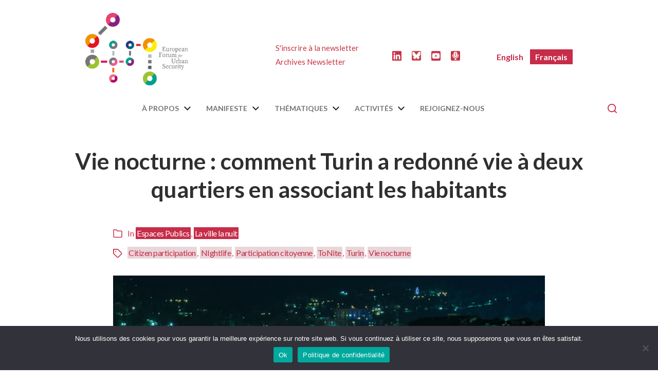

--- FILE ---
content_type: text/html; charset=UTF-8
request_url: https://efus.eu/thematiques/la-ville-la-nuit/vie-nocturne-comment-turin-a-redonne-vie-a-deux-quartiers-en-associant-les-habitants/?lang=fr
body_size: 33614
content:
<!DOCTYPE html>

<html class="no-js" lang="fr-FR">

	<head>
	<link rel="shortcut icon" href="https://efus.eu/wp-content/themes/efus/favicon.ico" />
		<meta http-equiv="content-type" content="text/html" charset="UTF-8" />
		<meta name="viewport" content="width=device-width, initial-scale=1.0" >

		<link rel="profile" href="http://gmpg.org/xfn/11">

		<title>Vie nocturne : comment Turin a redonné vie à deux quartiers en associant les habitants &#8211; European Forum for Urban Security</title>
<meta name='robots' content='max-image-preview:large' />
<link rel="alternate" hreflang="en" href="https://efus.eu/topics/public-spaces/nightlife-how-turin-revitalised-2-neighbourhoods-together-with-residents/" />
<link rel="alternate" hreflang="fr" href="https://efus.eu/thematiques/la-ville-la-nuit/vie-nocturne-comment-turin-a-redonne-vie-a-deux-quartiers-en-associant-les-habitants/?lang=fr" />
<link rel="alternate" hreflang="x-default" href="https://efus.eu/topics/public-spaces/nightlife-how-turin-revitalised-2-neighbourhoods-together-with-residents/" />
<link rel="alternate" type="application/rss+xml" title="European Forum for Urban Security &raquo; Flux" href="https://efus.eu/feed/?lang=fr" />
<link rel="alternate" type="application/rss+xml" title="European Forum for Urban Security &raquo; Flux des commentaires" href="https://efus.eu/comments/feed/?lang=fr" />
<link rel="alternate" title="oEmbed (JSON)" type="application/json+oembed" href="https://efus.eu/wp-json/oembed/1.0/embed?url=https%3A%2F%2Fefus.eu%2Fthematiques%2Fla-ville-la-nuit%2Fvie-nocturne-comment-turin-a-redonne-vie-a-deux-quartiers-en-associant-les-habitants%2F%3Flang%3Dfr" />
<link rel="alternate" title="oEmbed (XML)" type="text/xml+oembed" href="https://efus.eu/wp-json/oembed/1.0/embed?url=https%3A%2F%2Fefus.eu%2Fthematiques%2Fla-ville-la-nuit%2Fvie-nocturne-comment-turin-a-redonne-vie-a-deux-quartiers-en-associant-les-habitants%2F%3Flang%3Dfr&#038;format=xml" />
<style id='wp-img-auto-sizes-contain-inline-css' type='text/css'>
img:is([sizes=auto i],[sizes^="auto," i]){contain-intrinsic-size:3000px 1500px}
/*# sourceURL=wp-img-auto-sizes-contain-inline-css */
</style>
<style id='wp-emoji-styles-inline-css' type='text/css'>

	img.wp-smiley, img.emoji {
		display: inline !important;
		border: none !important;
		box-shadow: none !important;
		height: 1em !important;
		width: 1em !important;
		margin: 0 0.07em !important;
		vertical-align: -0.1em !important;
		background: none !important;
		padding: 0 !important;
	}
/*# sourceURL=wp-emoji-styles-inline-css */
</style>
<link rel='stylesheet' id='wp-block-library-css' href='https://efus.eu/wp-includes/css/dist/block-library/style.min.css?ver=e29e64760f6d79df630cff0918d8701b' type='text/css' media='all' />
<style id='wp-block-heading-inline-css' type='text/css'>
h1:where(.wp-block-heading).has-background,h2:where(.wp-block-heading).has-background,h3:where(.wp-block-heading).has-background,h4:where(.wp-block-heading).has-background,h5:where(.wp-block-heading).has-background,h6:where(.wp-block-heading).has-background{padding:1.25em 2.375em}h1.has-text-align-left[style*=writing-mode]:where([style*=vertical-lr]),h1.has-text-align-right[style*=writing-mode]:where([style*=vertical-rl]),h2.has-text-align-left[style*=writing-mode]:where([style*=vertical-lr]),h2.has-text-align-right[style*=writing-mode]:where([style*=vertical-rl]),h3.has-text-align-left[style*=writing-mode]:where([style*=vertical-lr]),h3.has-text-align-right[style*=writing-mode]:where([style*=vertical-rl]),h4.has-text-align-left[style*=writing-mode]:where([style*=vertical-lr]),h4.has-text-align-right[style*=writing-mode]:where([style*=vertical-rl]),h5.has-text-align-left[style*=writing-mode]:where([style*=vertical-lr]),h5.has-text-align-right[style*=writing-mode]:where([style*=vertical-rl]),h6.has-text-align-left[style*=writing-mode]:where([style*=vertical-lr]),h6.has-text-align-right[style*=writing-mode]:where([style*=vertical-rl]){rotate:180deg}
/*# sourceURL=https://efus.eu/wp-includes/blocks/heading/style.min.css */
</style>
<style id='wp-block-image-inline-css' type='text/css'>
.wp-block-image>a,.wp-block-image>figure>a{display:inline-block}.wp-block-image img{box-sizing:border-box;height:auto;max-width:100%;vertical-align:bottom}@media not (prefers-reduced-motion){.wp-block-image img.hide{visibility:hidden}.wp-block-image img.show{animation:show-content-image .4s}}.wp-block-image[style*=border-radius] img,.wp-block-image[style*=border-radius]>a{border-radius:inherit}.wp-block-image.has-custom-border img{box-sizing:border-box}.wp-block-image.aligncenter{text-align:center}.wp-block-image.alignfull>a,.wp-block-image.alignwide>a{width:100%}.wp-block-image.alignfull img,.wp-block-image.alignwide img{height:auto;width:100%}.wp-block-image .aligncenter,.wp-block-image .alignleft,.wp-block-image .alignright,.wp-block-image.aligncenter,.wp-block-image.alignleft,.wp-block-image.alignright{display:table}.wp-block-image .aligncenter>figcaption,.wp-block-image .alignleft>figcaption,.wp-block-image .alignright>figcaption,.wp-block-image.aligncenter>figcaption,.wp-block-image.alignleft>figcaption,.wp-block-image.alignright>figcaption{caption-side:bottom;display:table-caption}.wp-block-image .alignleft{float:left;margin:.5em 1em .5em 0}.wp-block-image .alignright{float:right;margin:.5em 0 .5em 1em}.wp-block-image .aligncenter{margin-left:auto;margin-right:auto}.wp-block-image :where(figcaption){margin-bottom:1em;margin-top:.5em}.wp-block-image.is-style-circle-mask img{border-radius:9999px}@supports ((-webkit-mask-image:none) or (mask-image:none)) or (-webkit-mask-image:none){.wp-block-image.is-style-circle-mask img{border-radius:0;-webkit-mask-image:url('data:image/svg+xml;utf8,<svg viewBox="0 0 100 100" xmlns="http://www.w3.org/2000/svg"><circle cx="50" cy="50" r="50"/></svg>');mask-image:url('data:image/svg+xml;utf8,<svg viewBox="0 0 100 100" xmlns="http://www.w3.org/2000/svg"><circle cx="50" cy="50" r="50"/></svg>');mask-mode:alpha;-webkit-mask-position:center;mask-position:center;-webkit-mask-repeat:no-repeat;mask-repeat:no-repeat;-webkit-mask-size:contain;mask-size:contain}}:root :where(.wp-block-image.is-style-rounded img,.wp-block-image .is-style-rounded img){border-radius:9999px}.wp-block-image figure{margin:0}.wp-lightbox-container{display:flex;flex-direction:column;position:relative}.wp-lightbox-container img{cursor:zoom-in}.wp-lightbox-container img:hover+button{opacity:1}.wp-lightbox-container button{align-items:center;backdrop-filter:blur(16px) saturate(180%);background-color:#5a5a5a40;border:none;border-radius:4px;cursor:zoom-in;display:flex;height:20px;justify-content:center;opacity:0;padding:0;position:absolute;right:16px;text-align:center;top:16px;width:20px;z-index:100}@media not (prefers-reduced-motion){.wp-lightbox-container button{transition:opacity .2s ease}}.wp-lightbox-container button:focus-visible{outline:3px auto #5a5a5a40;outline:3px auto -webkit-focus-ring-color;outline-offset:3px}.wp-lightbox-container button:hover{cursor:pointer;opacity:1}.wp-lightbox-container button:focus{opacity:1}.wp-lightbox-container button:focus,.wp-lightbox-container button:hover,.wp-lightbox-container button:not(:hover):not(:active):not(.has-background){background-color:#5a5a5a40;border:none}.wp-lightbox-overlay{box-sizing:border-box;cursor:zoom-out;height:100vh;left:0;overflow:hidden;position:fixed;top:0;visibility:hidden;width:100%;z-index:100000}.wp-lightbox-overlay .close-button{align-items:center;cursor:pointer;display:flex;justify-content:center;min-height:40px;min-width:40px;padding:0;position:absolute;right:calc(env(safe-area-inset-right) + 16px);top:calc(env(safe-area-inset-top) + 16px);z-index:5000000}.wp-lightbox-overlay .close-button:focus,.wp-lightbox-overlay .close-button:hover,.wp-lightbox-overlay .close-button:not(:hover):not(:active):not(.has-background){background:none;border:none}.wp-lightbox-overlay .lightbox-image-container{height:var(--wp--lightbox-container-height);left:50%;overflow:hidden;position:absolute;top:50%;transform:translate(-50%,-50%);transform-origin:top left;width:var(--wp--lightbox-container-width);z-index:9999999999}.wp-lightbox-overlay .wp-block-image{align-items:center;box-sizing:border-box;display:flex;height:100%;justify-content:center;margin:0;position:relative;transform-origin:0 0;width:100%;z-index:3000000}.wp-lightbox-overlay .wp-block-image img{height:var(--wp--lightbox-image-height);min-height:var(--wp--lightbox-image-height);min-width:var(--wp--lightbox-image-width);width:var(--wp--lightbox-image-width)}.wp-lightbox-overlay .wp-block-image figcaption{display:none}.wp-lightbox-overlay button{background:none;border:none}.wp-lightbox-overlay .scrim{background-color:#fff;height:100%;opacity:.9;position:absolute;width:100%;z-index:2000000}.wp-lightbox-overlay.active{visibility:visible}@media not (prefers-reduced-motion){.wp-lightbox-overlay.active{animation:turn-on-visibility .25s both}.wp-lightbox-overlay.active img{animation:turn-on-visibility .35s both}.wp-lightbox-overlay.show-closing-animation:not(.active){animation:turn-off-visibility .35s both}.wp-lightbox-overlay.show-closing-animation:not(.active) img{animation:turn-off-visibility .25s both}.wp-lightbox-overlay.zoom.active{animation:none;opacity:1;visibility:visible}.wp-lightbox-overlay.zoom.active .lightbox-image-container{animation:lightbox-zoom-in .4s}.wp-lightbox-overlay.zoom.active .lightbox-image-container img{animation:none}.wp-lightbox-overlay.zoom.active .scrim{animation:turn-on-visibility .4s forwards}.wp-lightbox-overlay.zoom.show-closing-animation:not(.active){animation:none}.wp-lightbox-overlay.zoom.show-closing-animation:not(.active) .lightbox-image-container{animation:lightbox-zoom-out .4s}.wp-lightbox-overlay.zoom.show-closing-animation:not(.active) .lightbox-image-container img{animation:none}.wp-lightbox-overlay.zoom.show-closing-animation:not(.active) .scrim{animation:turn-off-visibility .4s forwards}}@keyframes show-content-image{0%{visibility:hidden}99%{visibility:hidden}to{visibility:visible}}@keyframes turn-on-visibility{0%{opacity:0}to{opacity:1}}@keyframes turn-off-visibility{0%{opacity:1;visibility:visible}99%{opacity:0;visibility:visible}to{opacity:0;visibility:hidden}}@keyframes lightbox-zoom-in{0%{transform:translate(calc((-100vw + var(--wp--lightbox-scrollbar-width))/2 + var(--wp--lightbox-initial-left-position)),calc(-50vh + var(--wp--lightbox-initial-top-position))) scale(var(--wp--lightbox-scale))}to{transform:translate(-50%,-50%) scale(1)}}@keyframes lightbox-zoom-out{0%{transform:translate(-50%,-50%) scale(1);visibility:visible}99%{visibility:visible}to{transform:translate(calc((-100vw + var(--wp--lightbox-scrollbar-width))/2 + var(--wp--lightbox-initial-left-position)),calc(-50vh + var(--wp--lightbox-initial-top-position))) scale(var(--wp--lightbox-scale));visibility:hidden}}
/*# sourceURL=https://efus.eu/wp-includes/blocks/image/style.min.css */
</style>
<style id='wp-block-list-inline-css' type='text/css'>
ol,ul{box-sizing:border-box}:root :where(.wp-block-list.has-background){padding:1.25em 2.375em}
/*# sourceURL=https://efus.eu/wp-includes/blocks/list/style.min.css */
</style>
<style id='wp-block-media-text-inline-css' type='text/css'>
.wp-block-media-text{box-sizing:border-box;
  /*!rtl:begin:ignore*/direction:ltr;
  /*!rtl:end:ignore*/display:grid;grid-template-columns:50% 1fr;grid-template-rows:auto}.wp-block-media-text.has-media-on-the-right{grid-template-columns:1fr 50%}.wp-block-media-text.is-vertically-aligned-top>.wp-block-media-text__content,.wp-block-media-text.is-vertically-aligned-top>.wp-block-media-text__media{align-self:start}.wp-block-media-text.is-vertically-aligned-center>.wp-block-media-text__content,.wp-block-media-text.is-vertically-aligned-center>.wp-block-media-text__media,.wp-block-media-text>.wp-block-media-text__content,.wp-block-media-text>.wp-block-media-text__media{align-self:center}.wp-block-media-text.is-vertically-aligned-bottom>.wp-block-media-text__content,.wp-block-media-text.is-vertically-aligned-bottom>.wp-block-media-text__media{align-self:end}.wp-block-media-text>.wp-block-media-text__media{
  /*!rtl:begin:ignore*/grid-column:1;grid-row:1;
  /*!rtl:end:ignore*/margin:0}.wp-block-media-text>.wp-block-media-text__content{direction:ltr;
  /*!rtl:begin:ignore*/grid-column:2;grid-row:1;
  /*!rtl:end:ignore*/padding:0 8%;word-break:break-word}.wp-block-media-text.has-media-on-the-right>.wp-block-media-text__media{
  /*!rtl:begin:ignore*/grid-column:2;grid-row:1
  /*!rtl:end:ignore*/}.wp-block-media-text.has-media-on-the-right>.wp-block-media-text__content{
  /*!rtl:begin:ignore*/grid-column:1;grid-row:1
  /*!rtl:end:ignore*/}.wp-block-media-text__media a{display:block}.wp-block-media-text__media img,.wp-block-media-text__media video{height:auto;max-width:unset;vertical-align:middle;width:100%}.wp-block-media-text.is-image-fill>.wp-block-media-text__media{background-size:cover;height:100%;min-height:250px}.wp-block-media-text.is-image-fill>.wp-block-media-text__media>a{display:block;height:100%}.wp-block-media-text.is-image-fill>.wp-block-media-text__media img{height:1px;margin:-1px;overflow:hidden;padding:0;position:absolute;width:1px;clip:rect(0,0,0,0);border:0}.wp-block-media-text.is-image-fill-element>.wp-block-media-text__media{height:100%;min-height:250px}.wp-block-media-text.is-image-fill-element>.wp-block-media-text__media>a{display:block;height:100%}.wp-block-media-text.is-image-fill-element>.wp-block-media-text__media img{height:100%;object-fit:cover;width:100%}@media (max-width:600px){.wp-block-media-text.is-stacked-on-mobile{grid-template-columns:100%!important}.wp-block-media-text.is-stacked-on-mobile>.wp-block-media-text__media{grid-column:1;grid-row:1}.wp-block-media-text.is-stacked-on-mobile>.wp-block-media-text__content{grid-column:1;grid-row:2}}
/*# sourceURL=https://efus.eu/wp-includes/blocks/media-text/style.min.css */
</style>
<style id='wp-block-paragraph-inline-css' type='text/css'>
.is-small-text{font-size:.875em}.is-regular-text{font-size:1em}.is-large-text{font-size:2.25em}.is-larger-text{font-size:3em}.has-drop-cap:not(:focus):first-letter{float:left;font-size:8.4em;font-style:normal;font-weight:100;line-height:.68;margin:.05em .1em 0 0;text-transform:uppercase}body.rtl .has-drop-cap:not(:focus):first-letter{float:none;margin-left:.1em}p.has-drop-cap.has-background{overflow:hidden}:root :where(p.has-background){padding:1.25em 2.375em}:where(p.has-text-color:not(.has-link-color)) a{color:inherit}p.has-text-align-left[style*="writing-mode:vertical-lr"],p.has-text-align-right[style*="writing-mode:vertical-rl"]{rotate:180deg}
/*# sourceURL=https://efus.eu/wp-includes/blocks/paragraph/style.min.css */
</style>
<style id='wp-block-quote-inline-css' type='text/css'>
.wp-block-quote{box-sizing:border-box;overflow-wrap:break-word}.wp-block-quote.is-large:where(:not(.is-style-plain)),.wp-block-quote.is-style-large:where(:not(.is-style-plain)){margin-bottom:1em;padding:0 1em}.wp-block-quote.is-large:where(:not(.is-style-plain)) p,.wp-block-quote.is-style-large:where(:not(.is-style-plain)) p{font-size:1.5em;font-style:italic;line-height:1.6}.wp-block-quote.is-large:where(:not(.is-style-plain)) cite,.wp-block-quote.is-large:where(:not(.is-style-plain)) footer,.wp-block-quote.is-style-large:where(:not(.is-style-plain)) cite,.wp-block-quote.is-style-large:where(:not(.is-style-plain)) footer{font-size:1.125em;text-align:right}.wp-block-quote>cite{display:block}
/*# sourceURL=https://efus.eu/wp-includes/blocks/quote/style.min.css */
</style>
<style id='global-styles-inline-css' type='text/css'>
:root{--wp--preset--aspect-ratio--square: 1;--wp--preset--aspect-ratio--4-3: 4/3;--wp--preset--aspect-ratio--3-4: 3/4;--wp--preset--aspect-ratio--3-2: 3/2;--wp--preset--aspect-ratio--2-3: 2/3;--wp--preset--aspect-ratio--16-9: 16/9;--wp--preset--aspect-ratio--9-16: 9/16;--wp--preset--color--black: #000000;--wp--preset--color--cyan-bluish-gray: #abb8c3;--wp--preset--color--white: #ffffff;--wp--preset--color--pale-pink: #f78da7;--wp--preset--color--vivid-red: #cf2e2e;--wp--preset--color--luminous-vivid-orange: #ff6900;--wp--preset--color--luminous-vivid-amber: #fcb900;--wp--preset--color--light-green-cyan: #7bdcb5;--wp--preset--color--vivid-green-cyan: #00d084;--wp--preset--color--pale-cyan-blue: #8ed1fc;--wp--preset--color--vivid-cyan-blue: #0693e3;--wp--preset--color--vivid-purple: #9b51e0;--wp--preset--color--accent: #007c89;--wp--preset--color--primary: #1a1b1f;--wp--preset--color--headings: #1a1b1f;--wp--preset--color--buttons-background: #007c89;--wp--preset--color--buttons-text: #ffffff;--wp--preset--color--secondary: #747579;--wp--preset--color--border: #e1e1e3;--wp--preset--color--light-background: #f1f1f3;--wp--preset--color--background: #ffffff;--wp--preset--gradient--vivid-cyan-blue-to-vivid-purple: linear-gradient(135deg,rgb(6,147,227) 0%,rgb(155,81,224) 100%);--wp--preset--gradient--light-green-cyan-to-vivid-green-cyan: linear-gradient(135deg,rgb(122,220,180) 0%,rgb(0,208,130) 100%);--wp--preset--gradient--luminous-vivid-amber-to-luminous-vivid-orange: linear-gradient(135deg,rgb(252,185,0) 0%,rgb(255,105,0) 100%);--wp--preset--gradient--luminous-vivid-orange-to-vivid-red: linear-gradient(135deg,rgb(255,105,0) 0%,rgb(207,46,46) 100%);--wp--preset--gradient--very-light-gray-to-cyan-bluish-gray: linear-gradient(135deg,rgb(238,238,238) 0%,rgb(169,184,195) 100%);--wp--preset--gradient--cool-to-warm-spectrum: linear-gradient(135deg,rgb(74,234,220) 0%,rgb(151,120,209) 20%,rgb(207,42,186) 40%,rgb(238,44,130) 60%,rgb(251,105,98) 80%,rgb(254,248,76) 100%);--wp--preset--gradient--blush-light-purple: linear-gradient(135deg,rgb(255,206,236) 0%,rgb(152,150,240) 100%);--wp--preset--gradient--blush-bordeaux: linear-gradient(135deg,rgb(254,205,165) 0%,rgb(254,45,45) 50%,rgb(107,0,62) 100%);--wp--preset--gradient--luminous-dusk: linear-gradient(135deg,rgb(255,203,112) 0%,rgb(199,81,192) 50%,rgb(65,88,208) 100%);--wp--preset--gradient--pale-ocean: linear-gradient(135deg,rgb(255,245,203) 0%,rgb(182,227,212) 50%,rgb(51,167,181) 100%);--wp--preset--gradient--electric-grass: linear-gradient(135deg,rgb(202,248,128) 0%,rgb(113,206,126) 100%);--wp--preset--gradient--midnight: linear-gradient(135deg,rgb(2,3,129) 0%,rgb(40,116,252) 100%);--wp--preset--font-size--small: 16px;--wp--preset--font-size--medium: 20px;--wp--preset--font-size--large: 24px;--wp--preset--font-size--x-large: 42px;--wp--preset--font-size--normal: 19px;--wp--preset--font-size--larger: 32px;--wp--preset--spacing--20: 0.44rem;--wp--preset--spacing--30: 0.67rem;--wp--preset--spacing--40: 1rem;--wp--preset--spacing--50: 1.5rem;--wp--preset--spacing--60: 2.25rem;--wp--preset--spacing--70: 3.38rem;--wp--preset--spacing--80: 5.06rem;--wp--preset--shadow--natural: 6px 6px 9px rgba(0, 0, 0, 0.2);--wp--preset--shadow--deep: 12px 12px 50px rgba(0, 0, 0, 0.4);--wp--preset--shadow--sharp: 6px 6px 0px rgba(0, 0, 0, 0.2);--wp--preset--shadow--outlined: 6px 6px 0px -3px rgb(255, 255, 255), 6px 6px rgb(0, 0, 0);--wp--preset--shadow--crisp: 6px 6px 0px rgb(0, 0, 0);}:where(.is-layout-flex){gap: 0.5em;}:where(.is-layout-grid){gap: 0.5em;}body .is-layout-flex{display: flex;}.is-layout-flex{flex-wrap: wrap;align-items: center;}.is-layout-flex > :is(*, div){margin: 0;}body .is-layout-grid{display: grid;}.is-layout-grid > :is(*, div){margin: 0;}:where(.wp-block-columns.is-layout-flex){gap: 2em;}:where(.wp-block-columns.is-layout-grid){gap: 2em;}:where(.wp-block-post-template.is-layout-flex){gap: 1.25em;}:where(.wp-block-post-template.is-layout-grid){gap: 1.25em;}.has-black-color{color: var(--wp--preset--color--black) !important;}.has-cyan-bluish-gray-color{color: var(--wp--preset--color--cyan-bluish-gray) !important;}.has-white-color{color: var(--wp--preset--color--white) !important;}.has-pale-pink-color{color: var(--wp--preset--color--pale-pink) !important;}.has-vivid-red-color{color: var(--wp--preset--color--vivid-red) !important;}.has-luminous-vivid-orange-color{color: var(--wp--preset--color--luminous-vivid-orange) !important;}.has-luminous-vivid-amber-color{color: var(--wp--preset--color--luminous-vivid-amber) !important;}.has-light-green-cyan-color{color: var(--wp--preset--color--light-green-cyan) !important;}.has-vivid-green-cyan-color{color: var(--wp--preset--color--vivid-green-cyan) !important;}.has-pale-cyan-blue-color{color: var(--wp--preset--color--pale-cyan-blue) !important;}.has-vivid-cyan-blue-color{color: var(--wp--preset--color--vivid-cyan-blue) !important;}.has-vivid-purple-color{color: var(--wp--preset--color--vivid-purple) !important;}.has-black-background-color{background-color: var(--wp--preset--color--black) !important;}.has-cyan-bluish-gray-background-color{background-color: var(--wp--preset--color--cyan-bluish-gray) !important;}.has-white-background-color{background-color: var(--wp--preset--color--white) !important;}.has-pale-pink-background-color{background-color: var(--wp--preset--color--pale-pink) !important;}.has-vivid-red-background-color{background-color: var(--wp--preset--color--vivid-red) !important;}.has-luminous-vivid-orange-background-color{background-color: var(--wp--preset--color--luminous-vivid-orange) !important;}.has-luminous-vivid-amber-background-color{background-color: var(--wp--preset--color--luminous-vivid-amber) !important;}.has-light-green-cyan-background-color{background-color: var(--wp--preset--color--light-green-cyan) !important;}.has-vivid-green-cyan-background-color{background-color: var(--wp--preset--color--vivid-green-cyan) !important;}.has-pale-cyan-blue-background-color{background-color: var(--wp--preset--color--pale-cyan-blue) !important;}.has-vivid-cyan-blue-background-color{background-color: var(--wp--preset--color--vivid-cyan-blue) !important;}.has-vivid-purple-background-color{background-color: var(--wp--preset--color--vivid-purple) !important;}.has-black-border-color{border-color: var(--wp--preset--color--black) !important;}.has-cyan-bluish-gray-border-color{border-color: var(--wp--preset--color--cyan-bluish-gray) !important;}.has-white-border-color{border-color: var(--wp--preset--color--white) !important;}.has-pale-pink-border-color{border-color: var(--wp--preset--color--pale-pink) !important;}.has-vivid-red-border-color{border-color: var(--wp--preset--color--vivid-red) !important;}.has-luminous-vivid-orange-border-color{border-color: var(--wp--preset--color--luminous-vivid-orange) !important;}.has-luminous-vivid-amber-border-color{border-color: var(--wp--preset--color--luminous-vivid-amber) !important;}.has-light-green-cyan-border-color{border-color: var(--wp--preset--color--light-green-cyan) !important;}.has-vivid-green-cyan-border-color{border-color: var(--wp--preset--color--vivid-green-cyan) !important;}.has-pale-cyan-blue-border-color{border-color: var(--wp--preset--color--pale-cyan-blue) !important;}.has-vivid-cyan-blue-border-color{border-color: var(--wp--preset--color--vivid-cyan-blue) !important;}.has-vivid-purple-border-color{border-color: var(--wp--preset--color--vivid-purple) !important;}.has-vivid-cyan-blue-to-vivid-purple-gradient-background{background: var(--wp--preset--gradient--vivid-cyan-blue-to-vivid-purple) !important;}.has-light-green-cyan-to-vivid-green-cyan-gradient-background{background: var(--wp--preset--gradient--light-green-cyan-to-vivid-green-cyan) !important;}.has-luminous-vivid-amber-to-luminous-vivid-orange-gradient-background{background: var(--wp--preset--gradient--luminous-vivid-amber-to-luminous-vivid-orange) !important;}.has-luminous-vivid-orange-to-vivid-red-gradient-background{background: var(--wp--preset--gradient--luminous-vivid-orange-to-vivid-red) !important;}.has-very-light-gray-to-cyan-bluish-gray-gradient-background{background: var(--wp--preset--gradient--very-light-gray-to-cyan-bluish-gray) !important;}.has-cool-to-warm-spectrum-gradient-background{background: var(--wp--preset--gradient--cool-to-warm-spectrum) !important;}.has-blush-light-purple-gradient-background{background: var(--wp--preset--gradient--blush-light-purple) !important;}.has-blush-bordeaux-gradient-background{background: var(--wp--preset--gradient--blush-bordeaux) !important;}.has-luminous-dusk-gradient-background{background: var(--wp--preset--gradient--luminous-dusk) !important;}.has-pale-ocean-gradient-background{background: var(--wp--preset--gradient--pale-ocean) !important;}.has-electric-grass-gradient-background{background: var(--wp--preset--gradient--electric-grass) !important;}.has-midnight-gradient-background{background: var(--wp--preset--gradient--midnight) !important;}.has-small-font-size{font-size: var(--wp--preset--font-size--small) !important;}.has-medium-font-size{font-size: var(--wp--preset--font-size--medium) !important;}.has-large-font-size{font-size: var(--wp--preset--font-size--large) !important;}.has-x-large-font-size{font-size: var(--wp--preset--font-size--x-large) !important;}
/*# sourceURL=global-styles-inline-css */
</style>

<style id='classic-theme-styles-inline-css' type='text/css'>
/*! This file is auto-generated */
.wp-block-button__link{color:#fff;background-color:#32373c;border-radius:9999px;box-shadow:none;text-decoration:none;padding:calc(.667em + 2px) calc(1.333em + 2px);font-size:1.125em}.wp-block-file__button{background:#32373c;color:#fff;text-decoration:none}
/*# sourceURL=/wp-includes/css/classic-themes.min.css */
</style>
<link rel='stylesheet' id='cookie-notice-front-css' href='https://efus.eu/wp-content/plugins/cookie-notice/css/front.min.css?ver=2.5.11' type='text/css' media='all' />
<link rel='stylesheet' id='wpml-legacy-vertical-list-0-css' href='https://efus.eu/wp-content/plugins/sitepress-multilingual-cms/templates/language-switchers/legacy-list-vertical/style.min.css?ver=1' type='text/css' media='all' />
<style id='wpml-legacy-vertical-list-0-inline-css' type='text/css'>
.wpml-ls-statics-shortcode_actions a, .wpml-ls-statics-shortcode_actions .wpml-ls-sub-menu a, .wpml-ls-statics-shortcode_actions .wpml-ls-sub-menu a:link, .wpml-ls-statics-shortcode_actions li:not(.wpml-ls-current-language) .wpml-ls-link, .wpml-ls-statics-shortcode_actions li:not(.wpml-ls-current-language) .wpml-ls-link:link {color:#1e1e1e;}.wpml-ls-statics-shortcode_actions .wpml-ls-current-language > a {color:#ffffff;background-color:#ff4000;}
/*# sourceURL=wpml-legacy-vertical-list-0-inline-css */
</style>
<link rel='stylesheet' id='chaplin-google-fonts-css' href='//fonts.googleapis.com/css?family=Lato%3A400%2C700%2C400italic%2C700italic%2C600%2C600italic%7CLato%3A400%2C500%2C600%2C700%2C400italic%2C700italic&#038;ver=1' type='text/css' media='all' />
<link rel='stylesheet' id='chaplin-style-css' href='https://efus.eu/wp-content/themes/efus/style.css?ver=e29e64760f6d79df630cff0918d8701b' type='text/css' media='all' />
<style id='chaplin-style-inline-css' type='text/css'>
:root{--body-font:Lato,-apple-system,BlinkMacSystemFont,'Helvetica Neue',Helvetica,sans-serif;--headings-font:Lato,-apple-system,BlinkMacSystemFont,'Helvetica Neue',Helvetica,sans-serif;--headings-weight:600}body,.ff-body{font-family:Lato,-apple-system,BlinkMacSystemFont,'Helvetica Neue',Helvetica,sans-serif}h1,h2,h3,h4,h5,h6,.faux-heading,.ff-headings{font-family:Lato,-apple-system,BlinkMacSystemFont,'Helvetica Neue',Helvetica,sans-serif}h1,h2,h3,h4,h5,h6,.faux-heading,.fw-headings{font-weight:600}
/*# sourceURL=chaplin-style-inline-css */
</style>
<link rel='stylesheet' id='chaplin-print-styles-css' href='https://efus.eu/wp-content/themes/efus/assets/css/print.css?ver=e29e64760f6d79df630cff0918d8701b' type='text/css' media='print' />
<link rel='stylesheet' id='efus-css-css' href='https://efus.eu/wp-content/themes/efus/efus.css?ver=e29e64760f6d79df630cff0918d8701b' type='text/css' media='all' />
<link rel='stylesheet' id='coblocks-frontend-css-css' href='https://efus.eu/wp-content/plugins/coblocks/dist/style-coblocks-1.css?ver=e29e64760f6d79df630cff0918d8701b' type='text/css' media='all' />
<link rel='stylesheet' id='coblocks-extensions-css-css' href='https://efus.eu/wp-content/plugins/coblocks/dist/style-coblocks-extensions.css?ver=e29e64760f6d79df630cff0918d8701b' type='text/css' media='all' />
<link rel='stylesheet' id='coblocks-animation-css-css' href='https://efus.eu/wp-content/plugins/coblocks/dist/style-coblocks-animation.css?ver=e29e64760f6d79df630cff0918d8701b' type='text/css' media='all' />
<script type="text/javascript" src="https://efus.eu/wp-includes/js/jquery/jquery.min.js?ver=3.7.1" id="jquery-core-js"></script>
<script type="text/javascript" src="https://efus.eu/wp-includes/js/jquery/jquery-migrate.min.js?ver=3.4.1" id="jquery-migrate-js"></script>
<script type="text/javascript" src="https://efus.eu/wp-includes/js/imagesloaded.min.js?ver=5.0.0" id="imagesloaded-js"></script>
<script type="text/javascript" src="https://efus.eu/wp-content/themes/efus/assets/js/modernizr-touchevents.min.js?ver=3.6.0" id="chaplin-modernizr-js"></script>
<script type="text/javascript" id="chaplin-construct-js-extra">
/* <![CDATA[ */
var chaplin_ajax_load_more = {"ajaxurl":"https://efus.eu/wp-admin/admin-ajax.php"};
//# sourceURL=chaplin-construct-js-extra
/* ]]> */
</script>
<script type="text/javascript" src="https://efus.eu/wp-content/themes/efus/assets/js/construct.js?ver=e29e64760f6d79df630cff0918d8701b" id="chaplin-construct-js"></script>
<link rel="https://api.w.org/" href="https://efus.eu/wp-json/" /><link rel="alternate" title="JSON" type="application/json" href="https://efus.eu/wp-json/wp/v2/posts/18601" /><link rel="EditURI" type="application/rsd+xml" title="RSD" href="https://efus.eu/xmlrpc.php?rsd" />

<link rel="canonical" href="https://efus.eu/thematiques/la-ville-la-nuit/vie-nocturne-comment-turin-a-redonne-vie-a-deux-quartiers-en-associant-les-habitants/?lang=fr" />
<link rel='shortlink' href='https://efus.eu/?p=18601&#038;lang=fr' />
		<!-- Custom Logo: hide header text -->
		<style id="custom-logo-css" type="text/css">
			.site-title, .site-description {
				position: absolute;
				clip-path: inset(50%);
			}
		</style>
		<meta name="generator" content="WPML ver:4.8.6 stt:1,4;" />
<script>document.documentElement.className += " js";</script>
		<script>document.documentElement.className = document.documentElement.className.replace( 'no-js', 'js' );</script>
		
<link rel="shortcut icon" type="image/x-icon" href="https://efus.eu/wp-content/themes/efus/favicon.ico" />
<style>#wpadminbar #wp-admin-bar-site-name>.ab-item:before { content: none !important;}li#wp-admin-bar-site-name a { background: url( "https://efus.eu/wp-content/themes/efus/favicon.ico" ) left center/20px no-repeat !important; padding-left: 21px !important; background-size: 20px !important; } li#wp-admin-bar-site-name { margin-left: 5px !important; } li#wp-admin-bar-site-name {} #wp-admin-bar-site-name div a { background: none !important; }
</style><style type="text/css" id="custom-background-css">
body.custom-background { background-color: #ffffff; }
</style>
			<style type="text/css" id="wp-custom-css">
			body {
    background-color: #fff !important;
}




 /* 
#site-content {
        max-width: 1280px;
        margin: 0 auto;
    }

.entry-content > .alignfull {
    margin-left:unset !important;
    max-width: 100vw;
     width: unset !important;
}

 */







.featured-media, .entry-header .post-meta {
    margin: 0 auto;
    width: 75%;
    display: contents;
}

.featured-media img {
    width: 75%;
}
body,h1, h2,h3,h4,h5,h6,p,a
{
	font-family: Lato, sans-serif;
}


h1,h2{
	font-weight: 900;
  color: #2f2f2f!important;
	
}



.tg-efus2020 .tg-element-1,
.wpmlefus a,
.main-menu-alt-container a
{
	font-weight:600!important
}


.post-meta {
	font-weight:300!important
}




.wp-block-greenshift-blocks-row li+++
{
	margin: 0;
padding: 0;
}




.gspb_heading h2,
.gspb_heading h1
{
        margin: unset !important;
    }




.wp-block-greenshift-blocks-querygrid li a,
.wp-block-greenshift-blocks-swiper h1,
.wp-block-greenshift-blocks-swiper h2
{
    color: #ffffff !important;
}


#post-21415 .entry-header{

    display:none
}

#post-21415  .post-inner {
    padding-top: 0rem;
 
}




.uagb-spectra-button-wrapper a,
.uagb-ifb-button-wrapper a

{
    color: #ffffff!important;
}


.page-id-22538 .entry-header{
	display:none!important;
}

.page-id-22538 .post-inner {
        padding-top: 0rem!important;
    }


.page-id-22538 #site-header {
    margin-bottom: 0rem !important;
    padding-bottom: 0rem !important;
	 padding: 2rem !important;
}



.page-id-22538 #site-header  .logo2020 img{
    width: 160px!important;
    margin-top: 10px!important;
}
.page-id-22538 #site-header .is-sticky .logo2020 img{
    width: 100px!important;
    margin-top: 0px!important;
}



.page-id-22538 .gspb_id-gsbp-a634c31 .gspb_meta_value a::before {
   content: '#';}

.page-id-22538 .gspb_id-gsbp-a634c31 .gspb_meta_value a::after {
   content: ' ';}


.page-id-22538 .gspbgrid_item_image_bg_gsbp-a6b05038-bcc1 >.gspb_backgroundOverlay,
.page-id-22538 .gspbgrid_id-gsbp-a6b05038-bcc1 .gspbgrid_item_image_bg img {

    border-radius: 20px !important;
}











		</style>
		

	</head>
	
	
	<!-- Google tag (gtag.js) -->
<script async src="https://www.googletagmanager.com/gtag/js?id=G-TE26EFWZJ0"></script>
<script>
  window.dataLayer = window.dataLayer || [];
  function gtag(){dataLayer.push(arguments);}
  gtag('js', new Date());

  gtag('config', 'G-TE26EFWZJ0');
</script>
	

	<body  class="wp-singular post-template-default single single-post postid-18601 single-format-standard custom-background wp-theme-efus fr cookies-not-set gspbody gspb-bodyfront pagination-type-button has-sticky-header disable-menu-modal-on-desktop has-post-thumbnail has-single-pagination not-showing-comments lang-fr">

		
		<a class="skip-link faux-button" href="#site-content">Skip to the content</a>

		
			<header id="site-header">

								
				<div class="header-inner stick-me">


					<div class="section-inner">
						
							<div class="surmenu">
							<div class="surmenu-in">

								<div class="logo2020"><a href="https://efus.eu/?lang=fr"><img src="https://efus.eu/wp-content/themes/efus/imgs/logo.webp" width="200"/></a></div>
								<div class="surmenu-right">
								<ul class="connect">
<li><a href="https://efus.eu/sinscrire-a-la-newsletter/?lang=fr" target="">S'inscrire à la newsletter</a></li>
<li><a href="https://efus.eu/z-archives/newsletters/newsletter-archives/?lang=fr" target="">Archives Newsletter</a></li>
								</ul>
							
								<div class="recherche">
																	<a href="#" class="toggle search-toggle" data-toggle-target=".search-modal" data-toggle-screen-lock="true" data-toggle-body-class="showing-search-modal" data-set-focus=".search-modal .search-field" aria-pressed="false">
										<div class="toggle-text">Search</div>
										<svg class="svg-icon" aria-hidden="true" role="img" focusable="false" xmlns="http://www.w3.org/2000/svg" width="20" height="20" viewBox="0 0 20 20"><path fill="" d="M1148.0319,95.6176858 L1151.70711,99.2928932 C1152.09763,99.6834175 1152.09763,100.316582 1151.70711,100.707107 C1151.31658,101.097631 1150.68342,101.097631 1150.29289,100.707107 L1146.61769,97.0318993 C1145.07801,98.2635271 1143.12501,99 1141,99 C1136.02944,99 1132,94.9705627 1132,90 C1132,85.0294372 1136.02944,81 1141,81 C1145.97056,81 1150,85.0294372 1150,90 C1150,92.1250137 1149.26353,94.078015 1148.0319,95.6176858 Z M1146.04139,94.8563911 C1147.25418,93.5976949 1148,91.8859456 1148,90 C1148,86.1340067 1144.86599,83 1141,83 C1137.13401,83 1134,86.1340067 1134,90 C1134,93.8659933 1137.13401,97 1141,97 C1142.88595,97 1144.59769,96.2541764 1145.85639,95.0413859 C1145.88271,95.0071586 1145.91154,94.9742441 1145.94289,94.9428932 C1145.97424,94.9115423 1146.00716,94.8827083 1146.04139,94.8563911 Z" transform="translate(-1132 -81)" /></svg>									</a><!-- .search-toggle -->
																</div>


								<ul class="socialefus">
								<li>
								<a href="http://www.linkedin.com/company/european-forum-for-urban-security-efus-?trk=hb_tab_compy_id_2585508" target="_blank"><img src="https://efus.eu/wp-content/themes/efus/imgs/linkedin-brands.svg" width="18"/></a>	
								</li>
								<li>
								<a href="https://bsky.app/profile/efusnews.bsky.social" target="_blank"><img src="https://efus.eu/wp-content/themes/efus/imgs/Bluesky.webp" width="18"/></a>
								</li>
								<li>
								<a href="http://www.youtube.com/user/EfusTV" target="_blank"><img src="https://efus.eu/wp-content/themes/efus/imgs/youtube-square-brands.svg" width="18"/></a>
								</li>
									<li>
								<a href="https://podcast.ausha.co/efus-podcast" target="_blank"><img src="https://efus.eu/wp-content/themes/efus/imgs/podcast-square-brands.webp" width="18"/></a>
								</li>
								</ul>

								<div class="wpmlefus">
<div class="wpml-ls-statics-shortcode_actions wpml-ls wpml-ls-legacy-list-vertical">
	<ul role="menu">

					<li class="wpml-ls-slot-shortcode_actions wpml-ls-item wpml-ls-item-en wpml-ls-first-item wpml-ls-item-legacy-list-vertical" role="none">
				<a href="https://efus.eu/topics/public-spaces/nightlife-how-turin-revitalised-2-neighbourhoods-together-with-residents/" class="wpml-ls-link" role="menuitem" aria-label="Passer à English" title="Passer à English">
					<span class="wpml-ls-native" lang="en">English</span></a>
			</li>
					<li class="wpml-ls-slot-shortcode_actions wpml-ls-item wpml-ls-item-fr wpml-ls-current-language wpml-ls-last-item wpml-ls-item-legacy-list-vertical" role="none">
				<a href="https://efus.eu/thematiques/la-ville-la-nuit/vie-nocturne-comment-turin-a-redonne-vie-a-deux-quartiers-en-associant-les-habitants/?lang=fr" class="wpml-ls-link" role="menuitem" >
					<span class="wpml-ls-native" role="menuitem">Français</span></a>
			</li>
		
	</ul>
</div>
</div>
								</div><!--surmenu-right -->
								</div><!--surmenu-in -->
							</div><!--surmenu -->
							<div class="header-titles">
						</div><!-- .header-titles -->
				








						<div class="header-navigation-wrapper">

							
							<div class="main-menu-alt-container hide-js">

								<ul class="main-menu-alt dropdown-menu reset-list-style">
									<li id="menu-item-274" class="inactif menu-item menu-item-type-taxonomy menu-item-object-category menu-item-has-children menu-item-274"><div class="link-icon-wrapper fill-children-current-color"><a href="https://efus.eu/categorie/a-propos-de-lefus/?lang=fr">À propos</a><svg class="svg-icon" aria-hidden="true" role="img" focusable="false" xmlns="http://www.w3.org/2000/svg" width="20" height="12" viewBox="0 0 20 12"><polygon fill="" fill-rule="evenodd" points="1319.899 365.778 1327.678 358 1329.799 360.121 1319.899 370.021 1310 360.121 1312.121 358" transform="translate(-1310 -358)" /></svg></div>
<ul class="sub-menu">
	<li id="menu-item-358" class="menu-item menu-item-type-post_type menu-item-object-page menu-item-358"><a href="https://efus.eu/qui-sommes-nous/?lang=fr">Qui nous sommes</a></li>
	<li id="menu-item-359" class="menu-item menu-item-type-taxonomy menu-item-object-category menu-item-359"><a href="https://efus.eu/categorie/a-propos-de-lefus/gouvernance/?lang=fr">Gouvernance</a></li>
	<li id="menu-item-25803" class="menu-item menu-item-type-post_type menu-item-object-page menu-item-25803"><a href="https://efus.eu/membres/?lang=fr">Membres</a></li>
	<li id="menu-item-361" class="menu-item menu-item-type-taxonomy menu-item-object-category menu-item-361"><a href="https://efus.eu/categorie/a-propos-de-lefus/notre-ecosysteme/?lang=fr">Notre écosystème</a></li>
	<li id="menu-item-22635" class="menu-item menu-item-type-post_type menu-item-object-page menu-item-22635"><a href="https://efus.eu/lequipe/?lang=fr">L’équipe</a></li>
</ul>
</li>
<li id="menu-item-275" class="inactif menu-item menu-item-type-taxonomy menu-item-object-category menu-item-has-children menu-item-275"><div class="link-icon-wrapper fill-children-current-color"><a href="https://efus.eu/categorie/manifeste-et-positions/?lang=fr">Manifeste</a><svg class="svg-icon" aria-hidden="true" role="img" focusable="false" xmlns="http://www.w3.org/2000/svg" width="20" height="12" viewBox="0 0 20 12"><polygon fill="" fill-rule="evenodd" points="1319.899 365.778 1327.678 358 1329.799 360.121 1319.899 370.021 1310 360.121 1312.121 358" transform="translate(-1310 -358)" /></svg></div>
<ul class="sub-menu">
	<li id="menu-item-25332" class="menu-item menu-item-type-post_type menu-item-object-page menu-item-25332"><a href="https://efus.eu/le-manifeste/?lang=fr">Le manifeste</a></li>
	<li id="menu-item-13149" class="menu-item menu-item-type-post_type menu-item-object-page menu-item-13149"><a href="https://efus.eu/conference-securite-democratie-villes-fr/?lang=fr">Conférence Sécurité, Démocratie &amp; Villes</a></li>
</ul>
</li>
<li id="menu-item-276" class="menu-item menu-item-type-taxonomy menu-item-object-category current-post-ancestor menu-item-has-children menu-item-276"><div class="link-icon-wrapper fill-children-current-color"><a href="https://efus.eu/categorie/thematiques/?lang=fr">Thématiques</a><svg class="svg-icon" aria-hidden="true" role="img" focusable="false" xmlns="http://www.w3.org/2000/svg" width="20" height="12" viewBox="0 0 20 12"><polygon fill="" fill-rule="evenodd" points="1319.899 365.778 1327.678 358 1329.799 360.121 1319.899 370.021 1310 360.121 1312.121 358" transform="translate(-1310 -358)" /></svg></div>
<ul class="sub-menu">
	<li id="menu-item-366" class="menu-item menu-item-type-taxonomy menu-item-object-category menu-item-366"><a href="https://efus.eu/categorie/thematiques/audits-et-methodologie/?lang=fr">Audits &#038; méthodologie</a></li>
	<li id="menu-item-373" class="menu-item menu-item-type-taxonomy menu-item-object-category menu-item-373"><a href="https://efus.eu/categorie/thematiques/criminalite-organisee/?lang=fr">Criminalité organisée</a></li>
	<li id="menu-item-370" class="menu-item menu-item-type-taxonomy menu-item-object-category menu-item-370"><a href="https://efus.eu/categorie/thematiques/egalite-de-genre-violences-sexuelles-et-sexistes/?lang=fr">Égalité de genre &amp; Violences sexuelles et sexistes</a></li>
	<li id="menu-item-375" class="menu-item menu-item-type-taxonomy menu-item-object-category current-post-ancestor current-menu-parent current-post-parent menu-item-375"><a href="https://efus.eu/categorie/thematiques/espaces-publics/?lang=fr">Espaces publics</a></li>
	<li id="menu-item-369" class="menu-item menu-item-type-taxonomy menu-item-object-category menu-item-369"><a href="https://efus.eu/categorie/thematiques/drogues/?lang=fr">Drogues</a></li>
	<li id="menu-item-367" class="menu-item menu-item-type-taxonomy menu-item-object-category menu-item-367"><a href="https://efus.eu/categorie/thematiques/gestion-de-crise/?lang=fr">Gestion de crise</a></li>
	<li id="menu-item-371" class="menu-item menu-item-type-taxonomy menu-item-object-category menu-item-371"><a href="https://efus.eu/categorie/thematiques/innovation-et-technologies/?lang=fr">Innovation et technologies</a></li>
	<li id="menu-item-378" class="menu-item menu-item-type-taxonomy menu-item-object-category current-post-ancestor current-menu-parent current-post-parent menu-item-378"><a href="https://efus.eu/categorie/thematiques/la-ville-la-nuit/?lang=fr">La ville la nuit</a></li>
	<li id="menu-item-372" class="menu-item menu-item-type-taxonomy menu-item-object-category menu-item-372"><a href="https://efus.eu/categorie/thematiques/mediation-metiers-de-la-securite/?lang=fr">Médiation &#038; métiers de la sécurité</a></li>
	<li id="menu-item-27574" class="menu-item menu-item-type-taxonomy menu-item-object-category menu-item-27574"><a href="https://efus.eu/categorie/thematiques/participation-communication-desinformation-topics/?lang=fr">Participation, communication &amp; désinformation</a></li>
	<li id="menu-item-376" class="menu-item menu-item-type-taxonomy menu-item-object-category menu-item-376"><a href="https://efus.eu/categorie/thematiques/radicalisation-polarisation/?lang=fr">Polarisation &#038; radicalisation</a></li>
	<li id="menu-item-374" class="menu-item menu-item-type-taxonomy menu-item-object-category menu-item-374"><a href="https://efus.eu/categorie/thematiques/police-justice/?lang=fr">Police &#038; justice</a></li>
	<li id="menu-item-377" class="menu-item menu-item-type-taxonomy menu-item-object-category menu-item-377"><a href="https://efus.eu/categorie/thematiques/publics-specifiques/?lang=fr">Publics spécifiques</a></li>
	<li id="menu-item-27573" class="menu-item menu-item-type-taxonomy menu-item-object-category menu-item-27573"><a href="https://efus.eu/categorie/thematiques/sante-mentale/?lang=fr">Santé mentale</a></li>
	<li id="menu-item-26789" class="menu-item menu-item-type-post_type menu-item-object-page menu-item-26789"><a href="https://efus.eu/violences-discriminatoires/?lang=fr">Violences discriminatoires</a></li>
</ul>
</li>
<li id="menu-item-8896" class="menu-item menu-item-type-taxonomy menu-item-object-category menu-item-has-children menu-item-8896"><div class="link-icon-wrapper fill-children-current-color"><a href="https://efus.eu/categorie/activites/?lang=fr">Activités</a><svg class="svg-icon" aria-hidden="true" role="img" focusable="false" xmlns="http://www.w3.org/2000/svg" width="20" height="12" viewBox="0 0 20 12"><polygon fill="" fill-rule="evenodd" points="1319.899 365.778 1327.678 358 1329.799 360.121 1319.899 370.021 1310 360.121 1312.121 358" transform="translate(-1310 -358)" /></svg></div>
<ul class="sub-menu">
	<li id="menu-item-8371" class="menu-item menu-item-type-taxonomy menu-item-object-category menu-item-8371"><a href="https://efus.eu/categorie/activites/echanges-entre-pairs/?lang=fr">Échanges entre pairs</a></li>
	<li id="menu-item-8315" class="menu-item menu-item-type-taxonomy menu-item-object-category menu-item-8315"><a href="https://efus.eu/categorie/activites/cooperation-europeenne/?lang=fr">Coopération européenne</a></li>
	<li id="menu-item-379" class="menu-item menu-item-type-taxonomy menu-item-object-category menu-item-379"><a href="https://efus.eu/categorie/activites/plaidoyer/?lang=fr">Plaidoyer</a></li>
	<li id="menu-item-8314" class="menu-item menu-item-type-taxonomy menu-item-object-category menu-item-8314"><a href="https://efus.eu/categorie/activites/le-studio-dinnovation-pour-la-securite-urbaine/?lang=fr">Le Studio d’innovation pour la sécurité urbaine</a></li>
	<li id="menu-item-9016" class="menu-item menu-item-type-post_type menu-item-object-page menu-item-9016"><a href="https://efus.eu/formation-fr/?lang=fr">Formations</a></li>
	<li id="menu-item-382" class="menu-item menu-item-type-taxonomy menu-item-object-category menu-item-382"><a href="https://efus.eu/categorie/activites/publications-fr/?lang=fr">Publications</a></li>
</ul>
</li>
<li id="menu-item-9057" class="responsive menu-item menu-item-type-custom menu-item-object-custom menu-item-9057"><a href="https://efus.eu/sinscrire-a-la-newsletter/?lang=fr">Joindre le réseau</a></li>
<li id="menu-item-9056" class="responsive menu-item menu-item-type-custom menu-item-object-custom menu-item-9056"><a href="https://efus.eu/sinscrire-a-la-newsletter/?lang=fr">S&rsquo;inscrire à la newsletter</a></li>
<li id="menu-item-29598" class="menu-item menu-item-type-post_type menu-item-object-page menu-item-29598"><a href="https://efus.eu/rejoignez-nous/?lang=fr">Rejoignez-nous</a></li>
								</ul><!-- .main-menu-alt -->

							</div><!-- .main-menu-alt-container -->

							<div class="header-toggles hide-no-js">

																	<a href="#" class="toggle search-toggle" data-toggle-target=".search-modal" data-toggle-screen-lock="true" data-toggle-body-class="showing-search-modal" data-set-focus=".search-modal .search-field" aria-pressed="false">
										<div class="toggle-text">
											Search										</div>
										<svg class="svg-icon" aria-hidden="true" role="img" focusable="false" xmlns="http://www.w3.org/2000/svg" width="20" height="20" viewBox="0 0 20 20"><path fill="" d="M1148.0319,95.6176858 L1151.70711,99.2928932 C1152.09763,99.6834175 1152.09763,100.316582 1151.70711,100.707107 C1151.31658,101.097631 1150.68342,101.097631 1150.29289,100.707107 L1146.61769,97.0318993 C1145.07801,98.2635271 1143.12501,99 1141,99 C1136.02944,99 1132,94.9705627 1132,90 C1132,85.0294372 1136.02944,81 1141,81 C1145.97056,81 1150,85.0294372 1150,90 C1150,92.1250137 1149.26353,94.078015 1148.0319,95.6176858 Z M1146.04139,94.8563911 C1147.25418,93.5976949 1148,91.8859456 1148,90 C1148,86.1340067 1144.86599,83 1141,83 C1137.13401,83 1134,86.1340067 1134,90 C1134,93.8659933 1137.13401,97 1141,97 C1142.88595,97 1144.59769,96.2541764 1145.85639,95.0413859 C1145.88271,95.0071586 1145.91154,94.9742441 1145.94289,94.9428932 C1145.97424,94.9115423 1146.00716,94.8827083 1146.04139,94.8563911 Z" transform="translate(-1132 -81)" /></svg>									</a><!-- .search-toggle -->
								
								<a href="#" class="toggle nav-toggle" data-toggle-target=".menu-modal" data-toggle-screen-lock="true" data-toggle-body-class="showing-menu-modal" aria-pressed="false" data-set-focus=".menu-modal">
									<div class="toggle-text">
										Menu									</div>

									<div class="bars">
										<div class="bar"></div>
										<div class="bar"></div>
										<div class="bar"></div>
									</div><!-- .bars -->

								</a><!-- .nav-toggle -->

															</div><!-- .header-toggles -->

							
						</div><!-- .header-navigation-wrapper -->

				
					</div><!-- section-inner -->


				</div><!-- .header-inner -->

				<div class="search-modal cover-modal" data-modal-target-string=".search-modal" aria-expanded="false">

	<div class="search-modal-inner modal-inner bg-body-background">

		<div class="section-inner">

			
			<form role="search" method="get" class="modal-search-form" action="https://efus.eu/?lang=fr">
				<label class="screen-reader-text" for="search-form-6970f5e885587">
					Search for:				</label>
				<input type="search" id="search-form-6970f5e885587" class="search-field" placeholder="Search for&hellip;" value="" name="s" />
				<button type="submit" class="search-submit">Search</button>
			</form><!-- .search-form -->

			<a href="#" class="toggle search-untoggle fill-children-primary" data-toggle-target=".search-modal" data-toggle-screen-lock="true" data-toggle-body-class="showing-search-modal" data-set-focus="#site-header .search-toggle">
				<span class="screen-reader-text">Close search</span>
				<svg class="svg-icon" aria-hidden="true" role="img" focusable="false" xmlns="http://www.w3.org/2000/svg" width="16" height="16" viewBox="0 0 16 16"><polygon fill="" fill-rule="evenodd" points="6.852 7.649 .399 1.195 1.445 .149 7.899 6.602 14.352 .149 15.399 1.195 8.945 7.649 15.399 14.102 14.352 15.149 7.899 8.695 1.445 15.149 .399 14.102" /></svg>			</a><!-- .search-toggle -->

		</div><!-- .section-inner -->

	</div><!-- .search-modal-inner -->

</div><!-- .menu-modal -->

				
			</header><!-- #site-header -->

			<div class="menu-modal cover-modal" data-modal-target-string=".menu-modal" aria-expanded="false">

	<div class="menu-modal-inner modal-inner bg-body-background">

		<div class="menu-wrapper section-inner">

			<div class="menu-top">

				<div class="menu-modal-toggles header-toggles">

					<a href="#" class="toggle nav-toggle nav-untoggle" data-toggle-target=".menu-modal" data-toggle-screen-lock="true" data-toggle-body-class="showing-menu-modal" aria-pressed="false" data-set-focus="#site-header .nav-toggle">
						<div class="toggle-text">
							Close						</div>
						<div class="bars">
							<div class="bar"></div>
							<div class="bar"></div>
							<div class="bar"></div>
						</div><!-- .bars -->
					</a><!-- .nav-toggle -->

				</div><!-- .menu-modal-toggles -->

				
				<ul class="main-menu reset-list-style">
					<li class="inactif menu-item menu-item-type-taxonomy menu-item-object-category menu-item-has-children menu-item-274"><div class="ancestor-wrapper"><a href="https://efus.eu/categorie/a-propos-de-lefus/?lang=fr">À propos</a><div class="sub-menu-toggle-wrapper"><a href="#" class="toggle sub-menu-toggle border-color-border fill-children-current-color" data-toggle-target=".menu-modal .menu-item-274 > .sub-menu" data-toggle-type="slidetoggle" data-toggle-duration="250"><span class="screen-reader-text">Show sub menu</span><svg class="svg-icon" aria-hidden="true" role="img" focusable="false" xmlns="http://www.w3.org/2000/svg" width="20" height="12" viewBox="0 0 20 12"><polygon fill="" fill-rule="evenodd" points="1319.899 365.778 1327.678 358 1329.799 360.121 1319.899 370.021 1310 360.121 1312.121 358" transform="translate(-1310 -358)" /></svg></a></div></div><!-- .ancestor-wrapper -->
<ul class="sub-menu">
	<li class="menu-item menu-item-type-post_type menu-item-object-page menu-item-358"><div class="ancestor-wrapper"><a href="https://efus.eu/qui-sommes-nous/?lang=fr">Qui nous sommes</a></div><!-- .ancestor-wrapper --></li>
	<li class="menu-item menu-item-type-taxonomy menu-item-object-category menu-item-359"><div class="ancestor-wrapper"><a href="https://efus.eu/categorie/a-propos-de-lefus/gouvernance/?lang=fr">Gouvernance</a></div><!-- .ancestor-wrapper --></li>
	<li class="menu-item menu-item-type-post_type menu-item-object-page menu-item-25803"><div class="ancestor-wrapper"><a href="https://efus.eu/membres/?lang=fr">Membres</a></div><!-- .ancestor-wrapper --></li>
	<li class="menu-item menu-item-type-taxonomy menu-item-object-category menu-item-361"><div class="ancestor-wrapper"><a href="https://efus.eu/categorie/a-propos-de-lefus/notre-ecosysteme/?lang=fr">Notre écosystème</a></div><!-- .ancestor-wrapper --></li>
	<li class="menu-item menu-item-type-post_type menu-item-object-page menu-item-22635"><div class="ancestor-wrapper"><a href="https://efus.eu/lequipe/?lang=fr">L’équipe</a></div><!-- .ancestor-wrapper --></li>
</ul>
</li>
<li class="inactif menu-item menu-item-type-taxonomy menu-item-object-category menu-item-has-children menu-item-275"><div class="ancestor-wrapper"><a href="https://efus.eu/categorie/manifeste-et-positions/?lang=fr">Manifeste</a><div class="sub-menu-toggle-wrapper"><a href="#" class="toggle sub-menu-toggle border-color-border fill-children-current-color" data-toggle-target=".menu-modal .menu-item-275 > .sub-menu" data-toggle-type="slidetoggle" data-toggle-duration="250"><span class="screen-reader-text">Show sub menu</span><svg class="svg-icon" aria-hidden="true" role="img" focusable="false" xmlns="http://www.w3.org/2000/svg" width="20" height="12" viewBox="0 0 20 12"><polygon fill="" fill-rule="evenodd" points="1319.899 365.778 1327.678 358 1329.799 360.121 1319.899 370.021 1310 360.121 1312.121 358" transform="translate(-1310 -358)" /></svg></a></div></div><!-- .ancestor-wrapper -->
<ul class="sub-menu">
	<li class="menu-item menu-item-type-post_type menu-item-object-page menu-item-25332"><div class="ancestor-wrapper"><a href="https://efus.eu/le-manifeste/?lang=fr">Le manifeste</a></div><!-- .ancestor-wrapper --></li>
	<li class="menu-item menu-item-type-post_type menu-item-object-page menu-item-13149"><div class="ancestor-wrapper"><a href="https://efus.eu/conference-securite-democratie-villes-fr/?lang=fr">Conférence Sécurité, Démocratie &amp; Villes</a></div><!-- .ancestor-wrapper --></li>
</ul>
</li>
<li class="menu-item menu-item-type-taxonomy menu-item-object-category current-post-ancestor menu-item-has-children menu-item-276"><div class="ancestor-wrapper"><a href="https://efus.eu/categorie/thematiques/?lang=fr">Thématiques</a><div class="sub-menu-toggle-wrapper"><a href="#" class="toggle sub-menu-toggle border-color-border fill-children-current-color" data-toggle-target=".menu-modal .menu-item-276 > .sub-menu" data-toggle-type="slidetoggle" data-toggle-duration="250"><span class="screen-reader-text">Show sub menu</span><svg class="svg-icon" aria-hidden="true" role="img" focusable="false" xmlns="http://www.w3.org/2000/svg" width="20" height="12" viewBox="0 0 20 12"><polygon fill="" fill-rule="evenodd" points="1319.899 365.778 1327.678 358 1329.799 360.121 1319.899 370.021 1310 360.121 1312.121 358" transform="translate(-1310 -358)" /></svg></a></div></div><!-- .ancestor-wrapper -->
<ul class="sub-menu">
	<li class="menu-item menu-item-type-taxonomy menu-item-object-category menu-item-366"><div class="ancestor-wrapper"><a href="https://efus.eu/categorie/thematiques/audits-et-methodologie/?lang=fr">Audits &#038; méthodologie</a></div><!-- .ancestor-wrapper --></li>
	<li class="menu-item menu-item-type-taxonomy menu-item-object-category menu-item-373"><div class="ancestor-wrapper"><a href="https://efus.eu/categorie/thematiques/criminalite-organisee/?lang=fr">Criminalité organisée</a></div><!-- .ancestor-wrapper --></li>
	<li class="menu-item menu-item-type-taxonomy menu-item-object-category menu-item-370"><div class="ancestor-wrapper"><a href="https://efus.eu/categorie/thematiques/egalite-de-genre-violences-sexuelles-et-sexistes/?lang=fr">Égalité de genre &amp; Violences sexuelles et sexistes</a></div><!-- .ancestor-wrapper --></li>
	<li class="menu-item menu-item-type-taxonomy menu-item-object-category current-post-ancestor current-menu-parent current-post-parent menu-item-375"><div class="ancestor-wrapper"><a href="https://efus.eu/categorie/thematiques/espaces-publics/?lang=fr">Espaces publics</a></div><!-- .ancestor-wrapper --></li>
	<li class="menu-item menu-item-type-taxonomy menu-item-object-category menu-item-369"><div class="ancestor-wrapper"><a href="https://efus.eu/categorie/thematiques/drogues/?lang=fr">Drogues</a></div><!-- .ancestor-wrapper --></li>
	<li class="menu-item menu-item-type-taxonomy menu-item-object-category menu-item-367"><div class="ancestor-wrapper"><a href="https://efus.eu/categorie/thematiques/gestion-de-crise/?lang=fr">Gestion de crise</a></div><!-- .ancestor-wrapper --></li>
	<li class="menu-item menu-item-type-taxonomy menu-item-object-category menu-item-371"><div class="ancestor-wrapper"><a href="https://efus.eu/categorie/thematiques/innovation-et-technologies/?lang=fr">Innovation et technologies</a></div><!-- .ancestor-wrapper --></li>
	<li class="menu-item menu-item-type-taxonomy menu-item-object-category current-post-ancestor current-menu-parent current-post-parent menu-item-378"><div class="ancestor-wrapper"><a href="https://efus.eu/categorie/thematiques/la-ville-la-nuit/?lang=fr">La ville la nuit</a></div><!-- .ancestor-wrapper --></li>
	<li class="menu-item menu-item-type-taxonomy menu-item-object-category menu-item-372"><div class="ancestor-wrapper"><a href="https://efus.eu/categorie/thematiques/mediation-metiers-de-la-securite/?lang=fr">Médiation &#038; métiers de la sécurité</a></div><!-- .ancestor-wrapper --></li>
	<li class="menu-item menu-item-type-taxonomy menu-item-object-category menu-item-27574"><div class="ancestor-wrapper"><a href="https://efus.eu/categorie/thematiques/participation-communication-desinformation-topics/?lang=fr">Participation, communication &amp; désinformation</a></div><!-- .ancestor-wrapper --></li>
	<li class="menu-item menu-item-type-taxonomy menu-item-object-category menu-item-376"><div class="ancestor-wrapper"><a href="https://efus.eu/categorie/thematiques/radicalisation-polarisation/?lang=fr">Polarisation &#038; radicalisation</a></div><!-- .ancestor-wrapper --></li>
	<li class="menu-item menu-item-type-taxonomy menu-item-object-category menu-item-374"><div class="ancestor-wrapper"><a href="https://efus.eu/categorie/thematiques/police-justice/?lang=fr">Police &#038; justice</a></div><!-- .ancestor-wrapper --></li>
	<li class="menu-item menu-item-type-taxonomy menu-item-object-category menu-item-377"><div class="ancestor-wrapper"><a href="https://efus.eu/categorie/thematiques/publics-specifiques/?lang=fr">Publics spécifiques</a></div><!-- .ancestor-wrapper --></li>
	<li class="menu-item menu-item-type-taxonomy menu-item-object-category menu-item-27573"><div class="ancestor-wrapper"><a href="https://efus.eu/categorie/thematiques/sante-mentale/?lang=fr">Santé mentale</a></div><!-- .ancestor-wrapper --></li>
	<li class="menu-item menu-item-type-post_type menu-item-object-page menu-item-26789"><div class="ancestor-wrapper"><a href="https://efus.eu/violences-discriminatoires/?lang=fr">Violences discriminatoires</a></div><!-- .ancestor-wrapper --></li>
</ul>
</li>
<li class="menu-item menu-item-type-taxonomy menu-item-object-category menu-item-has-children menu-item-8896"><div class="ancestor-wrapper"><a href="https://efus.eu/categorie/activites/?lang=fr">Activités</a><div class="sub-menu-toggle-wrapper"><a href="#" class="toggle sub-menu-toggle border-color-border fill-children-current-color" data-toggle-target=".menu-modal .menu-item-8896 > .sub-menu" data-toggle-type="slidetoggle" data-toggle-duration="250"><span class="screen-reader-text">Show sub menu</span><svg class="svg-icon" aria-hidden="true" role="img" focusable="false" xmlns="http://www.w3.org/2000/svg" width="20" height="12" viewBox="0 0 20 12"><polygon fill="" fill-rule="evenodd" points="1319.899 365.778 1327.678 358 1329.799 360.121 1319.899 370.021 1310 360.121 1312.121 358" transform="translate(-1310 -358)" /></svg></a></div></div><!-- .ancestor-wrapper -->
<ul class="sub-menu">
	<li class="menu-item menu-item-type-taxonomy menu-item-object-category menu-item-8371"><div class="ancestor-wrapper"><a href="https://efus.eu/categorie/activites/echanges-entre-pairs/?lang=fr">Échanges entre pairs</a></div><!-- .ancestor-wrapper --></li>
	<li class="menu-item menu-item-type-taxonomy menu-item-object-category menu-item-8315"><div class="ancestor-wrapper"><a href="https://efus.eu/categorie/activites/cooperation-europeenne/?lang=fr">Coopération européenne</a></div><!-- .ancestor-wrapper --></li>
	<li class="menu-item menu-item-type-taxonomy menu-item-object-category menu-item-379"><div class="ancestor-wrapper"><a href="https://efus.eu/categorie/activites/plaidoyer/?lang=fr">Plaidoyer</a></div><!-- .ancestor-wrapper --></li>
	<li class="menu-item menu-item-type-taxonomy menu-item-object-category menu-item-8314"><div class="ancestor-wrapper"><a href="https://efus.eu/categorie/activites/le-studio-dinnovation-pour-la-securite-urbaine/?lang=fr">Le Studio d’innovation pour la sécurité urbaine</a></div><!-- .ancestor-wrapper --></li>
	<li class="menu-item menu-item-type-post_type menu-item-object-page menu-item-9016"><div class="ancestor-wrapper"><a href="https://efus.eu/formation-fr/?lang=fr">Formations</a></div><!-- .ancestor-wrapper --></li>
	<li class="menu-item menu-item-type-taxonomy menu-item-object-category menu-item-382"><div class="ancestor-wrapper"><a href="https://efus.eu/categorie/activites/publications-fr/?lang=fr">Publications</a></div><!-- .ancestor-wrapper --></li>
</ul>
</li>
<li class="responsive menu-item menu-item-type-custom menu-item-object-custom menu-item-9057"><div class="ancestor-wrapper"><a href="https://efus.eu/sinscrire-a-la-newsletter/?lang=fr">Joindre le réseau</a></div><!-- .ancestor-wrapper --></li>
<li class="responsive menu-item menu-item-type-custom menu-item-object-custom menu-item-9056"><div class="ancestor-wrapper"><a href="https://efus.eu/sinscrire-a-la-newsletter/?lang=fr">S&rsquo;inscrire à la newsletter</a></div><!-- .ancestor-wrapper --></li>
<li class="menu-item menu-item-type-post_type menu-item-object-page menu-item-29598"><div class="ancestor-wrapper"><a href="https://efus.eu/rejoignez-nous/?lang=fr">Rejoignez-nous</a></div><!-- .ancestor-wrapper --></li>
				</ul><!-- .main-menu -->

				
			</div><!-- .menu-top -->

			<div class="menu-bottom">

				
				<p class="menu-copyright">&copy; 2026 <a href="https://efus.eu/?lang=fr">European Forum for Urban Security</a></p>

				
			</div><!-- .menu-bottom -->

		</div><!-- .menu-wrapper -->

	</div><!-- .menu-modal-inner -->

</div><!-- .menu-modal -->
		
<main id="site-content">

	<article class="section-inner post-18601 post type-post status-publish format-standard has-post-thumbnail hentry category-espaces-publics category-la-ville-la-nuit tag-citizen-participation-fr tag-nightlife-fr tag-participation-citoyenne tag-tonite tag-turin-2 tag-vie-nocturne" id="post-18601">

	<header class="entry-header">

	<h1 class="entry-title">Vie nocturne : comment Turin a redonné vie à deux quartiers en associant les habitants</h1>
		<div class="post-meta-wrapper post-meta-single post-meta-single-top">
			<ul class="post-meta color-accent">

											<li class="post-date">
								<a class="meta-wrapper" href="https://efus.eu/thematiques/la-ville-la-nuit/vie-nocturne-comment-turin-a-redonne-vie-a-deux-quartiers-en-associant-les-habitants/?lang=fr">
									<span class="meta-icon">
										<span class="screen-reader-text">Post date</span>
										<svg class="svg-icon" aria-hidden="true" role="img" focusable="false" xmlns="http://www.w3.org/2000/svg" width="18" height="19" viewBox="0 0 18 19"><path fill="" d="M4.60069444,4.09375 L3.25,4.09375 C2.47334957,4.09375 1.84375,4.72334957 1.84375,5.5 L1.84375,7.26736111 L16.15625,7.26736111 L16.15625,5.5 C16.15625,4.72334957 15.5266504,4.09375 14.75,4.09375 L13.3993056,4.09375 L13.3993056,4.55555556 C13.3993056,5.02154581 13.0215458,5.39930556 12.5555556,5.39930556 C12.0895653,5.39930556 11.7118056,5.02154581 11.7118056,4.55555556 L11.7118056,4.09375 L6.28819444,4.09375 L6.28819444,4.55555556 C6.28819444,5.02154581 5.9104347,5.39930556 5.44444444,5.39930556 C4.97845419,5.39930556 4.60069444,5.02154581 4.60069444,4.55555556 L4.60069444,4.09375 Z M6.28819444,2.40625 L11.7118056,2.40625 L11.7118056,1 C11.7118056,0.534009742 12.0895653,0.15625 12.5555556,0.15625 C13.0215458,0.15625 13.3993056,0.534009742 13.3993056,1 L13.3993056,2.40625 L14.75,2.40625 C16.4586309,2.40625 17.84375,3.79136906 17.84375,5.5 L17.84375,15.875 C17.84375,17.5836309 16.4586309,18.96875 14.75,18.96875 L3.25,18.96875 C1.54136906,18.96875 0.15625,17.5836309 0.15625,15.875 L0.15625,5.5 C0.15625,3.79136906 1.54136906,2.40625 3.25,2.40625 L4.60069444,2.40625 L4.60069444,1 C4.60069444,0.534009742 4.97845419,0.15625 5.44444444,0.15625 C5.9104347,0.15625 6.28819444,0.534009742 6.28819444,1 L6.28819444,2.40625 Z M1.84375,8.95486111 L1.84375,15.875 C1.84375,16.6516504 2.47334957,17.28125 3.25,17.28125 L14.75,17.28125 C15.5266504,17.28125 16.15625,16.6516504 16.15625,15.875 L16.15625,8.95486111 L1.84375,8.95486111 Z" /></svg>									</span>
									<span class="meta-text">
										28/09/2023									</span>
								</a>
							</li>
														<li class="post-categories meta-wrapper">
								<span class="meta-icon">
									<span class="screen-reader-text">Post categories</span>
									<svg class="svg-icon" aria-hidden="true" role="img" focusable="false" xmlns="http://www.w3.org/2000/svg" width="20" height="19" viewBox="0 0 20 19"><path fill="" d="M2.8,1.85 C2.275329,1.85 1.85,2.27532949 1.85,2.8 L1.85,15.4 C1.85,15.9246705 2.275329,16.35 2.8,16.35 L17.2,16.35 C17.724671,16.35 18.15,15.9246705 18.15,15.4 L18.15,5.5 C18.15,4.97532949 17.724671,4.55 17.2,4.55 L9.1,4.55 C8.8158,4.55 8.550403,4.40796403 8.392757,4.17149517 L6.845094,1.85 L2.8,1.85 Z M17.2,2.85 C18.663555,2.85 19.85,4.03644541 19.85,5.5 L19.85,15.4 C19.85,16.8635546 18.663555,18.05 17.2,18.05 L2.8,18.05 C1.336445,18.05 0.15,16.8635546 0.15,15.4 L0.15,2.8 C0.15,1.33644541 1.336445,0.15 2.8,0.15 L7.3,0.15 C7.5842,0.15 7.849597,0.292035965 8.007243,0.528504833 L9.554906,2.85 L17.2,2.85 Z" /></svg>								</span>
								<span class="meta-text">
									In <a href="https://efus.eu/categorie/thematiques/espaces-publics/?lang=fr" rel="category tag">Espaces Publics</a>, <a href="https://efus.eu/categorie/thematiques/la-ville-la-nuit/?lang=fr" rel="category tag">La ville la nuit</a>								</span>
							</li>
														<li class="post-tags meta-wrapper">
								<span class="meta-icon">
									<span class="screen-reader-text">Tags</span>
									<svg class="svg-icon" aria-hidden="true" role="img" focusable="false" xmlns="http://www.w3.org/2000/svg" width="18" height="18" viewBox="0 0 18 18"><path fill="" d="M15.4496399,8.42490555 L8.66109799,1.63636364 L1.63636364,1.63636364 L1.63636364,8.66081885 L8.42522727,15.44178 C8.57869221,15.5954158 8.78693789,15.6817418 9.00409091,15.6817418 C9.22124393,15.6817418 9.42948961,15.5954158 9.58327627,15.4414581 L15.4486339,9.57610048 C15.7651495,9.25692435 15.7649133,8.74206554 15.4496399,8.42490555 Z M16.6084423,10.7304545 L10.7406818,16.59822 C10.280287,17.0591273 9.65554997,17.3181054 9.00409091,17.3181054 C8.35263185,17.3181054 7.72789481,17.0591273 7.26815877,16.5988788 L0.239976954,9.57887876 C0.0863319284,9.4254126 0,9.21716044 0,9 L0,0.818181818 C0,0.366312477 0.366312477,0 0.818181818,0 L9,0 C9.21699531,0 9.42510306,0.0862010512 9.57854191,0.239639906 L16.6084423,7.26954545 C17.5601275,8.22691012 17.5601275,9.77308988 16.6084423,10.7304545 Z M5,6 C4.44771525,6 4,5.55228475 4,5 C4,4.44771525 4.44771525,4 5,4 C5.55228475,4 6,4.44771525 6,5 C6,5.55228475 5.55228475,6 5,6 Z" /></svg>								</span>
								<span class="meta-text">
									<a href="https://efus.eu/tag/citizen-participation-fr/?lang=fr" rel="tag">Citizen participation</a>, <a href="https://efus.eu/tag/nightlife-fr/?lang=fr" rel="tag">NIghtlife</a>, <a href="https://efus.eu/tag/participation-citoyenne/?lang=fr" rel="tag">Participation citoyenne</a>, <a href="https://efus.eu/tag/tonite/?lang=fr" rel="tag">ToNite</a>, <a href="https://efus.eu/tag/turin-2/?lang=fr" rel="tag">Turin</a>, <a href="https://efus.eu/tag/vie-nocturne/?lang=fr" rel="tag">Vie nocturne</a>								</span>
							</li>
							
			</ul>
		</div>

		
</header><!-- .entry-header -->

			<figure class="featured-media">

				<img width="673" height="339" src="https://efus.eu/wp-content/uploads/2023/09/Turin-Vie-nocturne-OK.png" class="attachment-post-thumbnail size-post-thumbnail wp-post-image" alt="" decoding="async" fetchpriority="high" srcset="https://efus.eu/wp-content/uploads/2023/09/Turin-Vie-nocturne-OK.png 673w, https://efus.eu/wp-content/uploads/2023/09/Turin-Vie-nocturne-OK-300x151.png 300w, https://efus.eu/wp-content/uploads/2023/09/Turin-Vie-nocturne-OK-540x272.png 540w" sizes="(max-width: 673px) 100vw, 673px" />
					<figcaption class="wp-caption-text">Le projet ToNite visait deux quartiers de Turin situés près du fleuve Dora (photo : projet ToNite). </figcaption>

					
			</figure><!-- .featured-media -->

		
	
	<div class="post-inner" id="post-inner">

		<div class="entry-content">

			
<p><em>Septembre 2023 – </em>Comment redonner vie à des quartiers vécus comme peu sûrs la nuit et permettre aux habitants de se les réapproprier&nbsp;? Confrontée à ce défi, la ville de Turin (Italie, 886 000 habitants) a mis en oeuvre 19 projets locaux de revitalisation de deux quartiers situés près du fleuve Dora à partir des souhaits et propositions des habitants, dans le cadre d’un projet global intitulé ToNite dont l’Efus était partenaire.&nbsp;</p>



<p>L’une des originalités de ToNite (septembre 2019-août 2023) par rapport à d’autres projets européens est qu’il était financé par l’initiative <a href="https://uia-initiative.eu/fr/qui-sommes-nous/qu-est-ce-que-l-initiative-actions-innovatrices-urbaines">Actions Innovatrices Urbaines</a> de l’Union européenne (2014-2020), dont l’objectif était d’aider les villes européennes à «&nbsp;<em>mettre en oeuvre des solutions nouvelles et innovantes afin de faire face aux défis urbains qu’elles rencontrent</em>&nbsp;».</p>



<p class="has-text-color" style="color:#c72c48"><strong>Écouter les habitants</strong></p>



<p>Dans une première phase qui a duré neuf mois (mars-décembre 2020), les partenaires ont organisé une série de rencontres avec les habitants. Le but était de recueillir leur ressenti et leurs attentes, mais aussi de susciter l’engagement d’acteurs locaux peu habitués à collaborer avec la mairie, tels que les écoles, les communautés d’origine étrangère et les petites associations.&nbsp;</p>



<p>Sur la base des informations recueillies pendant cette phase d’écoute, la municipalité de Turin a lancé un appel à projets locaux qui pouvaient bénéficier de subventions allant 30 000€ à 60 000€ (sur un budget total ToNite d’un million d’euros). Elle en a sélectionné 19, sur un total de 83 présentés, portés par des partenariats réunissant 57 acteurs locaux.&nbsp;&nbsp;</p>



<p class="has-text-color" style="color:#c72c48"><strong>Les quartiers racontés par leurs habitants</strong></p>



<p>L’un des 19 projets consiste à encourager les habitants à raconter leur histoire personnelle liée à un lieu en particulier (dans l’un des deux quartiers ciblés par ToNite) et de la partager par le biais d’une application mobile intitulée <a href="https://www.tellingstones.com/">Tellingstones</a><em>.&nbsp;</em></p>



<p>Développée par une startup turinoise, Espereal Technologies, <a href="https://efus.eu/wp-content/uploads/2022/03/Factsheet-_FR_Une-approche-pluridisciplinaire_compressed.pdf">l’appli peut être utilisée</a> avec des senseurs virtuels (geofencing) permettant aux utilisateurs de localiser sur un plan les histoires et services liés à tel ou tel endroit et de recevoir une alerte lorsqu’ils se trouvent à proximité. Par exemple, ils peuvent recevoir une histoire lorsqu’ils se trouvent près d’un monument ou d’une association locale.</p>



<p class="has-text-color" style="color:#c72c48"><strong><strong>Collecter des données probantes</strong></strong></p>



<p>Dans un autre domaine, le projet <a href="https://tonite.eu/en/">ToNite</a> a adopté une approche innovante en matière de collecte et d’analyse de données sur les perceptions d’(in)sécurité, notamment la nuit. Il était en effet essentiel pour la ville de Turin et ses partenaires d’avoir une connaissance fine de la façon dont les habitants percevaient la sécurité et leur qualité de vie, ainsi que de l’évolution de ces perceptions dans le temps.&nbsp;</p>



<p>Les partenaires du projet ont ainsi mené une <a href="https://efus.eu/wp-content/uploads/2022/03/Factsheet_Recherche-ethnographique-et-sociale-sur-la-perception-locale-de-la-securite-urbaine_FR.pdf">étude ethnographique</a> de la population des deux quartiers ciblés et développé des outils de collecte et d’analyse des données récoltées soit directement auprès des habitants, soit par le biais des réseaux sociaux ou de senseurs.&nbsp;Ils ont également créé un <em>modèle conceptuel des données relatives à la sécurité urbaine </em>permettant d’évaluer la sécurité et la qualité de vie sous différents angles.</p>



<figure class="wp-block-image size-full is-resized"><img decoding="async" src="https://efus.eu/wp-content/uploads/2023/09/ToNite-brochure-people.png" alt="" class="wp-image-18568" width="503" height="266" srcset="https://efus.eu/wp-content/uploads/2023/09/ToNite-brochure-people.png 1006w, https://efus.eu/wp-content/uploads/2023/09/ToNite-brochure-people-300x159.png 300w, https://efus.eu/wp-content/uploads/2023/09/ToNite-brochure-people-768x406.png 768w, https://efus.eu/wp-content/uploads/2023/09/ToNite-brochure-people-540x286.png 540w" sizes="(max-width: 503px) 100vw, 503px" /><figcaption class="wp-element-caption">Illustration : projet ToNite.</figcaption></figure>



<p>Enfin, ils ont développé une <em>Plateforme numérique urbaine</em> afin de comprendre, analyser et anticiper des phénomènes de sécurité urbaine qui peuvent affecter les perceptions des habitants.</p>



<p class="has-text-color" style="color:#c72c48"><strong><strong>Une aide à la décision</strong></strong></p>



<p>La question du pilotage par la collecte et l’analyse des données est particulièrement utile pour l’aide à la décision et la gouvernance de la nuit. C’est un aspect qui peut être complexe à gérer pour les collectivités, dont les services ont tendance à travailler en silos et ont parfois des difficultés à rassembler, analyser ou identifier les données utiles. L&rsquo;intérêt de ToNite pour les villes est que le projet s’appuie sur la proximité, le dialogue mais aussi la technologie au service de l’humain.</p>



<p class="has-text-color" style="color:#c72c48"><strong><strong>Des pratiques inspirantes pour d’autres villes&nbsp;</strong></strong></p>



<p>Les pratiques mises en place par la municipalité de Turin dans le cadre de ToNite peuvent inspirer d’autres villes européennes qui cherchent à redynamiser des quartiers peu ou prou délaissés, à lancer une démarche de participation des habitants, à combattre un sentiment d’insécurité la nuit, à dynamiser l’offre de services et de loisirs la nuit, ou tout cela à la fois.&nbsp;</p>



<p>Plus largement, le projet ToNite a permis d’associer les habitants à la construction d’une politique globale de redynamisation des quartiers concernés en favorisant le dialogue, la proximité et la cohésion sociale. L’Efus défend de longue date une telle approche qui permet de concevoir des politiques urbaines qui soient véritablement en phase avec les habitants et qui favorisent un sentiment d’appropriation et d’appartenance.&nbsp;</p>



<blockquote class="wp-block-quote is-layout-flow wp-block-quote-is-layout-flow">
<p><strong>L’essentiel du projet en fiches pratiques</strong></p>



<p>L’un des rôles de l’Efus en tant que partenaire est de veiller à ce que les actions développées par ToNite puissent être répliquées par d’autres villes. Ainsi, l’Efus met à la disposition des collectivités intéressées trois fiches pratiques qui résument les principaux points du projet et qu’elles peuvent utiliser comme référence pour leurs propres actions :&nbsp;</p>



<p>&gt; <a href="https://efus.eu/wp-content/uploads/2022/03/Factsheet_Recherche-ethnographique-et-sociale-sur-la-perception-locale-de-la-securite-urbaine_FR.pdf">Recherche ethnographique et sociale </a>sur la perception locale de la sécurité urbaine pendant la nuit</p>



<p>&gt; <a href="https://efus.eu/wp-content/uploads/2022/03/Factsheet-2-FR-1_compressed.pdf">Engagement et responsabilisation</a> des communautés locales et des acteurs locaux</p>



<p>&gt; <a href="https://efus.eu/wp-content/uploads/2022/03/Factsheet-_FR_Une-approche-pluridisciplinaire_compressed.pdf">Une approche pluridisciplinaire et fondée sur des données</a> face aux défis urbains</p>
</blockquote>



<p class="has-text-color" style="color:#c72c48"><strong><strong>Les multiples enjeux de la vie nocturne</strong></strong></p>



<p>Pour l’Efus, qui travaille sur les <a href="https://efus.eu/categorie/thematiques/la-ville-la-nuit/?lang=fr">questions de vie nocturne</a> depuis plus d’une trentaine d’années, le projet ToNite était particulièrement intéressant parce qu’il répondait à de multiples enjeux&nbsp;: comment mettre en place une stratégie de la vie nocturne concertée et partagée avec l’ensemble des parties prenantes, comment organiser une gouvernance de la nuit, et comment associer les habitants autour d’un pacte social de la nuit.</p>



<p>«&nbsp;<em>Pour les collectivités, la qualité de la vie nocturne est un enjeu qui concerne de multiples domaines d’intervention publique&nbsp;: le tourisme, la culture, l’économie, le développement durable, la participation des habitants, et bien sûr la sécurité. </em><em>Les villes doivent anticiper l’avenir, notamment face aux défis climatiques qui affectent tous les domaines de la vie urbaine, entre autres la vie la nuit.</em>&nbsp;», a expliqué Vanina Hallab, responsable du pôle ingénierie locale au Forum français pour la sécurité urbaine (FFSU) et anciennement responsable de la politique de la nuit de la ville de Bordeaux, lors de la conférence finale du projet ToNite, le 6 juillet 2023 à Turin.&nbsp;</p>



<p><em>Pour aller plus loin:</em></p>



<ul class="wp-block-list">
<li><a href="https://tonite.eu/wp-content/uploads/2023/07/EN__-Report-Tonite-1.pdf"><em>Rapport final du projet ToNite</em></a><em> (en anglais)&nbsp;</em></li>



<li><a href="https://tonite.eu/en/"><em>Site web du projet ToNite</em></a><em> (en anglais)</em></li>



<li><a href="https://issuu.com/efus/docs/guide_2021_fr_hd"><em>Politique publique de Vie Nocturne : Gouvernance et participation</em></a><em> </em>(Plateforme de la Vie Nocturne/Efus et villes de Budapest, Mannheim, Rotterdam, Turin, Vilnius, et Zurich, 2021)</li>



<li><a href="https://issuu.com/efus/docs/avvn_publication_fr"><em>Alcool, ville et vie nocturne – Pour une stratégie locale et transversale</em></a><em> </em>(Efus, 2017)</li>



<li><a href="https://issuu.com/efus/docs/publication_s_t_fr"><em>Sécurité et tourisme : politiques locales concertées</em></a><em> </em>(Efus, 2015)</li>



<li><a href="https://issuu.com/home/published/sds_100p_fr"><em>Safer Drinking Scenes. Alcool, ville et vie nocturne</em></a>&nbsp;(FFSU et Efus, 2013)</li>
</ul>



<p style="font-size:16px">Coordonné par la municipalité de Turin (COTO), le projet ToNite rassemblait, outre l’Efus, la Torino Wireless Foundation (TOWL), Engineering (ENG), Experientia (EXP), SocialFare (SOFA), Espereall (ESP) et l’Association nationale des municipalités italiennes (ANCI).</p>



<blockquote class="wp-block-quote is-layout-flow wp-block-quote-is-layout-flow">
<p><strong>Suivre les activités vie nocturne du Forum</strong></p>



<p>ToNite s’est achevé mais les pratiques que les partenaires ont développées dans le cadre du projet ont toujours cours et peuvent être répliquées par d’autres collectivités, notamment en matière de participation citoyenne et de collecte, d’analyse et d’utilisation de données probantes pour la construction de politiques de la nuit.&nbsp;L’Efus poursuit ses travaux sur la <a href="https://efus.eu/categorie/thematiques/la-ville-la-nuit/?lang=fr">thématique de la vie nocturne</a> par le biais de rencontres, conférences, ateliers et publications régulières. Il anime également un groupe de travail conjointement avec la Plateforme de la Vie nocturne, un collectif réunissant des acteurs publics et privés en France et, de plus en plus, à l’échelle européenne.</p>
</blockquote>



<p></p>

		</div><!-- .entry-content -->

		
	<nav class="navigation post-navigation" aria-label="Publications">
		<h2 class="screen-reader-text">Navigation de l’article</h2>
		<div class="nav-links"><div class="nav-previous"><a href="https://efus.eu/thematiques/radicalisation-polarisation/prevention-de-la-radicalisation-menant-a-la-violence-deux-decennies-de-travail-avec-les-villes/?lang=fr" rel="prev"><span class="arrow" aria-hidden="true">&larr;</span><span class="screen-reader-text">Previous post:</span><span class="post-title">Prévention de la radicalisation menant à la violence : deux décennies de travail avec les villes </span></a></div><div class="nav-next"><a href="https://efus.eu/thematiques/violence-discriminatoires/combattre-les-discriminations-dans-et-par-le-sport-recommandations-outils-et-pratiques/?lang=fr" rel="next"><span class="arrow" aria-hidden="true">&rarr;</span><span class="screen-reader-text">Next post:</span><span class="post-title">Combattre les discriminations dans le sport : recommandations, outils et pratiques</span></a></div></div>
	</nav>
	</div><!-- .post-inner -->

	
</article><!-- .post -->

		<div class="related-posts section-inner">

			<h3 class="related-posts-title">Related Posts</h3>

			<div class="posts">

				<div class="posts-grid related-posts-grid grid mcols-1 tcols-2 tlcols-3">

					
						<div class="grid-item">
					
							<article class="preview preview-post post-12995 post type-post status-publish format-standard hentry category-espaces-publics tag-protect" id="post-12995">

	
		<figure class="preview-media">

			
				<a href="https://efus.eu/thematiques/espaces-publics/comment-proteger-les-espaces-publics-face-aux-menaces-pour-la-securite-trois-webinaires-du-projet-protect-copy/?lang=fr" class="faux-image aspect-ratio-16x10" style="background-image: url( https://efus.eu/wp-content/themes/efus/assets/images/default-fallback-image.png );">
									</a>

						
		</figure><!-- .preview-media -->

	
	<header class="preview-header">

		<h2 class="preview-title heading-size-3"><a href="https://efus.eu/thematiques/espaces-publics/comment-proteger-les-espaces-publics-face-aux-menaces-pour-la-securite-trois-webinaires-du-projet-protect-copy/?lang=fr">Comment protéger les espaces publics face aux menaces pour la sécurité ? Trois webinaires du projet PRoTECT  Copy</a></h2>
				<div class="preview-excerpt">
					<p>Paris, France, septembre 2020 – Le projet PRoTECT sur la protection des espaces publics urbains, dans lequel l&rsquo;Efus est partenaire, a tenu son deuxième séminaire annuel en juillet&hellip;</p>
				</div><!-- .preview-excerpt -->

				
		<div class="post-meta-wrapper post-meta-archive">
			<ul class="post-meta color-accent">

											<li class="post-date">
								<a class="meta-wrapper" href="https://efus.eu/thematiques/espaces-publics/comment-proteger-les-espaces-publics-face-aux-menaces-pour-la-securite-trois-webinaires-du-projet-protect-copy/?lang=fr">
									<span class="meta-icon">
										<span class="screen-reader-text">Post date</span>
										<svg class="svg-icon" aria-hidden="true" role="img" focusable="false" xmlns="http://www.w3.org/2000/svg" width="18" height="19" viewBox="0 0 18 19"><path fill="" d="M4.60069444,4.09375 L3.25,4.09375 C2.47334957,4.09375 1.84375,4.72334957 1.84375,5.5 L1.84375,7.26736111 L16.15625,7.26736111 L16.15625,5.5 C16.15625,4.72334957 15.5266504,4.09375 14.75,4.09375 L13.3993056,4.09375 L13.3993056,4.55555556 C13.3993056,5.02154581 13.0215458,5.39930556 12.5555556,5.39930556 C12.0895653,5.39930556 11.7118056,5.02154581 11.7118056,4.55555556 L11.7118056,4.09375 L6.28819444,4.09375 L6.28819444,4.55555556 C6.28819444,5.02154581 5.9104347,5.39930556 5.44444444,5.39930556 C4.97845419,5.39930556 4.60069444,5.02154581 4.60069444,4.55555556 L4.60069444,4.09375 Z M6.28819444,2.40625 L11.7118056,2.40625 L11.7118056,1 C11.7118056,0.534009742 12.0895653,0.15625 12.5555556,0.15625 C13.0215458,0.15625 13.3993056,0.534009742 13.3993056,1 L13.3993056,2.40625 L14.75,2.40625 C16.4586309,2.40625 17.84375,3.79136906 17.84375,5.5 L17.84375,15.875 C17.84375,17.5836309 16.4586309,18.96875 14.75,18.96875 L3.25,18.96875 C1.54136906,18.96875 0.15625,17.5836309 0.15625,15.875 L0.15625,5.5 C0.15625,3.79136906 1.54136906,2.40625 3.25,2.40625 L4.60069444,2.40625 L4.60069444,1 C4.60069444,0.534009742 4.97845419,0.15625 5.44444444,0.15625 C5.9104347,0.15625 6.28819444,0.534009742 6.28819444,1 L6.28819444,2.40625 Z M1.84375,8.95486111 L1.84375,15.875 C1.84375,16.6516504 2.47334957,17.28125 3.25,17.28125 L14.75,17.28125 C15.5266504,17.28125 16.15625,16.6516504 16.15625,15.875 L16.15625,8.95486111 L1.84375,8.95486111 Z" /></svg>									</span>
									<span class="meta-text">
										26/10/2021									</span>
								</a>
							</li>
														<li class="post-categories meta-wrapper">
								<span class="meta-icon">
									<span class="screen-reader-text">Post categories</span>
									<svg class="svg-icon" aria-hidden="true" role="img" focusable="false" xmlns="http://www.w3.org/2000/svg" width="20" height="19" viewBox="0 0 20 19"><path fill="" d="M2.8,1.85 C2.275329,1.85 1.85,2.27532949 1.85,2.8 L1.85,15.4 C1.85,15.9246705 2.275329,16.35 2.8,16.35 L17.2,16.35 C17.724671,16.35 18.15,15.9246705 18.15,15.4 L18.15,5.5 C18.15,4.97532949 17.724671,4.55 17.2,4.55 L9.1,4.55 C8.8158,4.55 8.550403,4.40796403 8.392757,4.17149517 L6.845094,1.85 L2.8,1.85 Z M17.2,2.85 C18.663555,2.85 19.85,4.03644541 19.85,5.5 L19.85,15.4 C19.85,16.8635546 18.663555,18.05 17.2,18.05 L2.8,18.05 C1.336445,18.05 0.15,16.8635546 0.15,15.4 L0.15,2.8 C0.15,1.33644541 1.336445,0.15 2.8,0.15 L7.3,0.15 C7.5842,0.15 7.849597,0.292035965 8.007243,0.528504833 L9.554906,2.85 L17.2,2.85 Z" /></svg>								</span>
								<span class="meta-text">
									In <a href="https://efus.eu/categorie/thematiques/espaces-publics/?lang=fr" rel="category tag">Espaces Publics</a>								</span>
							</li>
														<li class="post-tags meta-wrapper">
								<span class="meta-icon">
									<span class="screen-reader-text">Tags</span>
									<svg class="svg-icon" aria-hidden="true" role="img" focusable="false" xmlns="http://www.w3.org/2000/svg" width="18" height="18" viewBox="0 0 18 18"><path fill="" d="M15.4496399,8.42490555 L8.66109799,1.63636364 L1.63636364,1.63636364 L1.63636364,8.66081885 L8.42522727,15.44178 C8.57869221,15.5954158 8.78693789,15.6817418 9.00409091,15.6817418 C9.22124393,15.6817418 9.42948961,15.5954158 9.58327627,15.4414581 L15.4486339,9.57610048 C15.7651495,9.25692435 15.7649133,8.74206554 15.4496399,8.42490555 Z M16.6084423,10.7304545 L10.7406818,16.59822 C10.280287,17.0591273 9.65554997,17.3181054 9.00409091,17.3181054 C8.35263185,17.3181054 7.72789481,17.0591273 7.26815877,16.5988788 L0.239976954,9.57887876 C0.0863319284,9.4254126 0,9.21716044 0,9 L0,0.818181818 C0,0.366312477 0.366312477,0 0.818181818,0 L9,0 C9.21699531,0 9.42510306,0.0862010512 9.57854191,0.239639906 L16.6084423,7.26954545 C17.5601275,8.22691012 17.5601275,9.77308988 16.6084423,10.7304545 Z M5,6 C4.44771525,6 4,5.55228475 4,5 C4,4.44771525 4.44771525,4 5,4 C5.55228475,4 6,4.44771525 6,5 C6,5.55228475 5.55228475,6 5,6 Z" /></svg>								</span>
								<span class="meta-text">
									<a href="https://efus.eu/tag/protect/?lang=fr" rel="tag">PRoTECT</a>								</span>
							</li>
							
			</ul>
		</div>

		
	</header><!-- .preview-header -->

</article><!-- .preview -->

						</div>

						
						<div class="grid-item">
					
							<article class="preview preview-post post-11598 post type-post status-publish format-standard has-post-thumbnail hentry category-la-ville-la-nuit tag-shine" id="post-11598">

	
		<figure class="preview-media">

			
				<a href="https://efus.eu/thematiques/la-ville-la-nuit/le-projet-shine-publie-deux-rapports-sur-le-harcelement-sexuel-dans-les-etablissements-de-nuit-en-slovenie-et-lituanie/?lang=fr" class="faux-image aspect-ratio-16x10" style="background-image: url( https://efus.eu/wp-content/uploads/2021/01/Capture-1.jpg );">
					<img width="373" height="251" src="https://efus.eu/wp-content/uploads/2021/01/Capture-1.jpg" class="attachment-chaplin_preview_image_high_resolution size-chaplin_preview_image_high_resolution wp-post-image" alt="" decoding="async" srcset="https://efus.eu/wp-content/uploads/2021/01/Capture-1.jpg 373w, https://efus.eu/wp-content/uploads/2021/01/Capture-1-300x202.jpg 300w, https://efus.eu/wp-content/uploads/2021/01/Capture-1-20x13.jpg 20w" sizes="(max-width: 373px) 100vw, 373px" />				</a>

						
		</figure><!-- .preview-media -->

	
	<header class="preview-header">

		<h2 class="preview-title heading-size-3"><a href="https://efus.eu/thematiques/la-ville-la-nuit/le-projet-shine-publie-deux-rapports-sur-le-harcelement-sexuel-dans-les-etablissements-de-nuit-en-slovenie-et-lituanie/?lang=fr">Le projet SHINE publie deux rapports sur le harcèlement sexuel dans les établissements de nuit en Slovénie et Lituanie</a></h2>
				<div class="preview-excerpt">
					<p>May 2021 – Le projet SHINE (Harcèlement sexuel dans les établissements de nuit : contrôle et prévention), dont l’Efus est partenaire, vient de produire deux rapports sur le&hellip;</p>
				</div><!-- .preview-excerpt -->

				
		<div class="post-meta-wrapper post-meta-archive">
			<ul class="post-meta color-accent">

											<li class="post-date">
								<a class="meta-wrapper" href="https://efus.eu/thematiques/la-ville-la-nuit/le-projet-shine-publie-deux-rapports-sur-le-harcelement-sexuel-dans-les-etablissements-de-nuit-en-slovenie-et-lituanie/?lang=fr">
									<span class="meta-icon">
										<span class="screen-reader-text">Post date</span>
										<svg class="svg-icon" aria-hidden="true" role="img" focusable="false" xmlns="http://www.w3.org/2000/svg" width="18" height="19" viewBox="0 0 18 19"><path fill="" d="M4.60069444,4.09375 L3.25,4.09375 C2.47334957,4.09375 1.84375,4.72334957 1.84375,5.5 L1.84375,7.26736111 L16.15625,7.26736111 L16.15625,5.5 C16.15625,4.72334957 15.5266504,4.09375 14.75,4.09375 L13.3993056,4.09375 L13.3993056,4.55555556 C13.3993056,5.02154581 13.0215458,5.39930556 12.5555556,5.39930556 C12.0895653,5.39930556 11.7118056,5.02154581 11.7118056,4.55555556 L11.7118056,4.09375 L6.28819444,4.09375 L6.28819444,4.55555556 C6.28819444,5.02154581 5.9104347,5.39930556 5.44444444,5.39930556 C4.97845419,5.39930556 4.60069444,5.02154581 4.60069444,4.55555556 L4.60069444,4.09375 Z M6.28819444,2.40625 L11.7118056,2.40625 L11.7118056,1 C11.7118056,0.534009742 12.0895653,0.15625 12.5555556,0.15625 C13.0215458,0.15625 13.3993056,0.534009742 13.3993056,1 L13.3993056,2.40625 L14.75,2.40625 C16.4586309,2.40625 17.84375,3.79136906 17.84375,5.5 L17.84375,15.875 C17.84375,17.5836309 16.4586309,18.96875 14.75,18.96875 L3.25,18.96875 C1.54136906,18.96875 0.15625,17.5836309 0.15625,15.875 L0.15625,5.5 C0.15625,3.79136906 1.54136906,2.40625 3.25,2.40625 L4.60069444,2.40625 L4.60069444,1 C4.60069444,0.534009742 4.97845419,0.15625 5.44444444,0.15625 C5.9104347,0.15625 6.28819444,0.534009742 6.28819444,1 L6.28819444,2.40625 Z M1.84375,8.95486111 L1.84375,15.875 C1.84375,16.6516504 2.47334957,17.28125 3.25,17.28125 L14.75,17.28125 C15.5266504,17.28125 16.15625,16.6516504 16.15625,15.875 L16.15625,8.95486111 L1.84375,8.95486111 Z" /></svg>									</span>
									<span class="meta-text">
										25/05/2021									</span>
								</a>
							</li>
														<li class="post-categories meta-wrapper">
								<span class="meta-icon">
									<span class="screen-reader-text">Post categories</span>
									<svg class="svg-icon" aria-hidden="true" role="img" focusable="false" xmlns="http://www.w3.org/2000/svg" width="20" height="19" viewBox="0 0 20 19"><path fill="" d="M2.8,1.85 C2.275329,1.85 1.85,2.27532949 1.85,2.8 L1.85,15.4 C1.85,15.9246705 2.275329,16.35 2.8,16.35 L17.2,16.35 C17.724671,16.35 18.15,15.9246705 18.15,15.4 L18.15,5.5 C18.15,4.97532949 17.724671,4.55 17.2,4.55 L9.1,4.55 C8.8158,4.55 8.550403,4.40796403 8.392757,4.17149517 L6.845094,1.85 L2.8,1.85 Z M17.2,2.85 C18.663555,2.85 19.85,4.03644541 19.85,5.5 L19.85,15.4 C19.85,16.8635546 18.663555,18.05 17.2,18.05 L2.8,18.05 C1.336445,18.05 0.15,16.8635546 0.15,15.4 L0.15,2.8 C0.15,1.33644541 1.336445,0.15 2.8,0.15 L7.3,0.15 C7.5842,0.15 7.849597,0.292035965 8.007243,0.528504833 L9.554906,2.85 L17.2,2.85 Z" /></svg>								</span>
								<span class="meta-text">
									In <a href="https://efus.eu/categorie/thematiques/la-ville-la-nuit/?lang=fr" rel="category tag">La ville la nuit</a>								</span>
							</li>
														<li class="post-tags meta-wrapper">
								<span class="meta-icon">
									<span class="screen-reader-text">Tags</span>
									<svg class="svg-icon" aria-hidden="true" role="img" focusable="false" xmlns="http://www.w3.org/2000/svg" width="18" height="18" viewBox="0 0 18 18"><path fill="" d="M15.4496399,8.42490555 L8.66109799,1.63636364 L1.63636364,1.63636364 L1.63636364,8.66081885 L8.42522727,15.44178 C8.57869221,15.5954158 8.78693789,15.6817418 9.00409091,15.6817418 C9.22124393,15.6817418 9.42948961,15.5954158 9.58327627,15.4414581 L15.4486339,9.57610048 C15.7651495,9.25692435 15.7649133,8.74206554 15.4496399,8.42490555 Z M16.6084423,10.7304545 L10.7406818,16.59822 C10.280287,17.0591273 9.65554997,17.3181054 9.00409091,17.3181054 C8.35263185,17.3181054 7.72789481,17.0591273 7.26815877,16.5988788 L0.239976954,9.57887876 C0.0863319284,9.4254126 0,9.21716044 0,9 L0,0.818181818 C0,0.366312477 0.366312477,0 0.818181818,0 L9,0 C9.21699531,0 9.42510306,0.0862010512 9.57854191,0.239639906 L16.6084423,7.26954545 C17.5601275,8.22691012 17.5601275,9.77308988 16.6084423,10.7304545 Z M5,6 C4.44771525,6 4,5.55228475 4,5 C4,4.44771525 4.44771525,4 5,4 C5.55228475,4 6,4.44771525 6,5 C6,5.55228475 5.55228475,6 5,6 Z" /></svg>								</span>
								<span class="meta-text">
									<a href="https://efus.eu/tag/shine/?lang=fr" rel="tag">SHINE</a>								</span>
							</li>
							
			</ul>
		</div>

		
	</header><!-- .preview-header -->

</article><!-- .preview -->

						</div>

						
						<div class="grid-item">
					
							<article class="preview preview-post post-6610 post type-post status-publish format-standard hentry category-echanges-entre-pairs category-espaces-publics category-non-classifiee category-notre-ecosysteme category-plaidoyer tag-partenariat_securite_espaces_publics" id="post-6610">

	
		<figure class="preview-media">

			
				<a href="https://efus.eu/non-classifiee/lefus-coordonnera-le-nouveau-partenariat-de-lagenda-urbain-de-lunion-europeenne-dedie-a-la-securite-urbaine/?lang=fr" class="faux-image aspect-ratio-16x10" style="background-image: url( https://efus.eu/wp-content/themes/efus/assets/images/default-fallback-image.png );">
									</a>

						
		</figure><!-- .preview-media -->

	
	<header class="preview-header">

		<h2 class="preview-title heading-size-3"><a href="https://efus.eu/non-classifiee/lefus-coordonnera-le-nouveau-partenariat-de-lagenda-urbain-de-lunion-europeenne-dedie-a-la-securite-urbaine/?lang=fr">L’Efus coordonnera le nouveau partenariat de l’Agenda urbain de l’Union européenne dédié à la sécurité urbaine</a></h2>
				<div class="preview-excerpt">
					<p>Paris, France, décembre 2018 – L’Efus a été retenu pour coordonner, en collaboration avec la ville de Nice, le nouveau partenariat de l’Agenda urbain de l’Union européenne dédié&hellip;</p>
				</div><!-- .preview-excerpt -->

				
		<div class="post-meta-wrapper post-meta-archive">
			<ul class="post-meta color-accent">

											<li class="post-date">
								<a class="meta-wrapper" href="https://efus.eu/non-classifiee/lefus-coordonnera-le-nouveau-partenariat-de-lagenda-urbain-de-lunion-europeenne-dedie-a-la-securite-urbaine/?lang=fr">
									<span class="meta-icon">
										<span class="screen-reader-text">Post date</span>
										<svg class="svg-icon" aria-hidden="true" role="img" focusable="false" xmlns="http://www.w3.org/2000/svg" width="18" height="19" viewBox="0 0 18 19"><path fill="" d="M4.60069444,4.09375 L3.25,4.09375 C2.47334957,4.09375 1.84375,4.72334957 1.84375,5.5 L1.84375,7.26736111 L16.15625,7.26736111 L16.15625,5.5 C16.15625,4.72334957 15.5266504,4.09375 14.75,4.09375 L13.3993056,4.09375 L13.3993056,4.55555556 C13.3993056,5.02154581 13.0215458,5.39930556 12.5555556,5.39930556 C12.0895653,5.39930556 11.7118056,5.02154581 11.7118056,4.55555556 L11.7118056,4.09375 L6.28819444,4.09375 L6.28819444,4.55555556 C6.28819444,5.02154581 5.9104347,5.39930556 5.44444444,5.39930556 C4.97845419,5.39930556 4.60069444,5.02154581 4.60069444,4.55555556 L4.60069444,4.09375 Z M6.28819444,2.40625 L11.7118056,2.40625 L11.7118056,1 C11.7118056,0.534009742 12.0895653,0.15625 12.5555556,0.15625 C13.0215458,0.15625 13.3993056,0.534009742 13.3993056,1 L13.3993056,2.40625 L14.75,2.40625 C16.4586309,2.40625 17.84375,3.79136906 17.84375,5.5 L17.84375,15.875 C17.84375,17.5836309 16.4586309,18.96875 14.75,18.96875 L3.25,18.96875 C1.54136906,18.96875 0.15625,17.5836309 0.15625,15.875 L0.15625,5.5 C0.15625,3.79136906 1.54136906,2.40625 3.25,2.40625 L4.60069444,2.40625 L4.60069444,1 C4.60069444,0.534009742 4.97845419,0.15625 5.44444444,0.15625 C5.9104347,0.15625 6.28819444,0.534009742 6.28819444,1 L6.28819444,2.40625 Z M1.84375,8.95486111 L1.84375,15.875 C1.84375,16.6516504 2.47334957,17.28125 3.25,17.28125 L14.75,17.28125 C15.5266504,17.28125 16.15625,16.6516504 16.15625,15.875 L16.15625,8.95486111 L1.84375,8.95486111 Z" /></svg>									</span>
									<span class="meta-text">
										20/12/2018									</span>
								</a>
							</li>
														<li class="post-categories meta-wrapper">
								<span class="meta-icon">
									<span class="screen-reader-text">Post categories</span>
									<svg class="svg-icon" aria-hidden="true" role="img" focusable="false" xmlns="http://www.w3.org/2000/svg" width="20" height="19" viewBox="0 0 20 19"><path fill="" d="M2.8,1.85 C2.275329,1.85 1.85,2.27532949 1.85,2.8 L1.85,15.4 C1.85,15.9246705 2.275329,16.35 2.8,16.35 L17.2,16.35 C17.724671,16.35 18.15,15.9246705 18.15,15.4 L18.15,5.5 C18.15,4.97532949 17.724671,4.55 17.2,4.55 L9.1,4.55 C8.8158,4.55 8.550403,4.40796403 8.392757,4.17149517 L6.845094,1.85 L2.8,1.85 Z M17.2,2.85 C18.663555,2.85 19.85,4.03644541 19.85,5.5 L19.85,15.4 C19.85,16.8635546 18.663555,18.05 17.2,18.05 L2.8,18.05 C1.336445,18.05 0.15,16.8635546 0.15,15.4 L0.15,2.8 C0.15,1.33644541 1.336445,0.15 2.8,0.15 L7.3,0.15 C7.5842,0.15 7.849597,0.292035965 8.007243,0.528504833 L9.554906,2.85 L17.2,2.85 Z" /></svg>								</span>
								<span class="meta-text">
									In <a href="https://efus.eu/categorie/activites/echanges-entre-pairs/?lang=fr" rel="category tag">Échanges entre pairs</a>, <a href="https://efus.eu/categorie/thematiques/espaces-publics/?lang=fr" rel="category tag">Espaces Publics</a>, <a href="https://efus.eu/categorie/non-classifiee/?lang=fr" rel="category tag">Non classifié(e)</a>, <a href="https://efus.eu/categorie/a-propos-de-lefus/notre-ecosysteme/?lang=fr" rel="category tag">Notre écosystème</a>, <a href="https://efus.eu/categorie/activites/plaidoyer/?lang=fr" rel="category tag">Plaidoyer</a>								</span>
							</li>
														<li class="post-tags meta-wrapper">
								<span class="meta-icon">
									<span class="screen-reader-text">Tags</span>
									<svg class="svg-icon" aria-hidden="true" role="img" focusable="false" xmlns="http://www.w3.org/2000/svg" width="18" height="18" viewBox="0 0 18 18"><path fill="" d="M15.4496399,8.42490555 L8.66109799,1.63636364 L1.63636364,1.63636364 L1.63636364,8.66081885 L8.42522727,15.44178 C8.57869221,15.5954158 8.78693789,15.6817418 9.00409091,15.6817418 C9.22124393,15.6817418 9.42948961,15.5954158 9.58327627,15.4414581 L15.4486339,9.57610048 C15.7651495,9.25692435 15.7649133,8.74206554 15.4496399,8.42490555 Z M16.6084423,10.7304545 L10.7406818,16.59822 C10.280287,17.0591273 9.65554997,17.3181054 9.00409091,17.3181054 C8.35263185,17.3181054 7.72789481,17.0591273 7.26815877,16.5988788 L0.239976954,9.57887876 C0.0863319284,9.4254126 0,9.21716044 0,9 L0,0.818181818 C0,0.366312477 0.366312477,0 0.818181818,0 L9,0 C9.21699531,0 9.42510306,0.0862010512 9.57854191,0.239639906 L16.6084423,7.26954545 C17.5601275,8.22691012 17.5601275,9.77308988 16.6084423,10.7304545 Z M5,6 C4.44771525,6 4,5.55228475 4,5 C4,4.44771525 4.44771525,4 5,4 C5.55228475,4 6,4.44771525 6,5 C6,5.55228475 5.55228475,6 5,6 Z" /></svg>								</span>
								<span class="meta-text">
									<a href="https://efus.eu/tag/partenariat_securite_espaces_publics/?lang=fr" rel="tag">Partenariat sur la sécurité des espaces publics</a>								</span>
							</li>
							
			</ul>
		</div>

		
	</header><!-- .preview-header -->

</article><!-- .preview -->

						</div>

						
						<div class="grid-item">
					
							<article class="preview preview-post post-12406 post type-post status-publish format-standard has-post-thumbnail hentry category-la-ville-la-nuit tag-tonite" id="post-12406">

	
		<figure class="preview-media">

			
				<a href="https://efus.eu/thematiques/la-ville-la-nuit/turin-un-modele-de-regeneration-urbaine-en-participation-avec-les-habitants-qui-peut-etre-replique/?lang=fr" class="faux-image aspect-ratio-16x10" style="background-image: url( https://efus.eu/wp-content/uploads/2021/07/Capture.jpg );">
					<img width="373" height="251" src="https://efus.eu/wp-content/uploads/2021/07/Capture.jpg" class="attachment-chaplin_preview_image_high_resolution size-chaplin_preview_image_high_resolution wp-post-image" alt="" decoding="async" loading="lazy" srcset="https://efus.eu/wp-content/uploads/2021/07/Capture.jpg 373w, https://efus.eu/wp-content/uploads/2021/07/Capture-300x202.jpg 300w, https://efus.eu/wp-content/uploads/2021/07/Capture-20x13.jpg 20w" sizes="auto, (max-width: 373px) 100vw, 373px" />				</a>

						
		</figure><!-- .preview-media -->

	
	<header class="preview-header">

		<h2 class="preview-title heading-size-3"><a href="https://efus.eu/thematiques/la-ville-la-nuit/turin-un-modele-de-regeneration-urbaine-en-participation-avec-les-habitants-qui-peut-etre-replique/?lang=fr">Turin : un modèle de régénération urbaine en participation avec les habitants qui peut être répliqué</a></h2>
				<div class="preview-excerpt">
					<p>Italie, juin 2021 – L’Association nationale des municipalités italiennes (ANCI selon l’acronyme en italien) a organisé le 18 juin un atelier en ligne en coopération avec la Ville&hellip;</p>
				</div><!-- .preview-excerpt -->

				
		<div class="post-meta-wrapper post-meta-archive">
			<ul class="post-meta color-accent">

											<li class="post-date">
								<a class="meta-wrapper" href="https://efus.eu/thematiques/la-ville-la-nuit/turin-un-modele-de-regeneration-urbaine-en-participation-avec-les-habitants-qui-peut-etre-replique/?lang=fr">
									<span class="meta-icon">
										<span class="screen-reader-text">Post date</span>
										<svg class="svg-icon" aria-hidden="true" role="img" focusable="false" xmlns="http://www.w3.org/2000/svg" width="18" height="19" viewBox="0 0 18 19"><path fill="" d="M4.60069444,4.09375 L3.25,4.09375 C2.47334957,4.09375 1.84375,4.72334957 1.84375,5.5 L1.84375,7.26736111 L16.15625,7.26736111 L16.15625,5.5 C16.15625,4.72334957 15.5266504,4.09375 14.75,4.09375 L13.3993056,4.09375 L13.3993056,4.55555556 C13.3993056,5.02154581 13.0215458,5.39930556 12.5555556,5.39930556 C12.0895653,5.39930556 11.7118056,5.02154581 11.7118056,4.55555556 L11.7118056,4.09375 L6.28819444,4.09375 L6.28819444,4.55555556 C6.28819444,5.02154581 5.9104347,5.39930556 5.44444444,5.39930556 C4.97845419,5.39930556 4.60069444,5.02154581 4.60069444,4.55555556 L4.60069444,4.09375 Z M6.28819444,2.40625 L11.7118056,2.40625 L11.7118056,1 C11.7118056,0.534009742 12.0895653,0.15625 12.5555556,0.15625 C13.0215458,0.15625 13.3993056,0.534009742 13.3993056,1 L13.3993056,2.40625 L14.75,2.40625 C16.4586309,2.40625 17.84375,3.79136906 17.84375,5.5 L17.84375,15.875 C17.84375,17.5836309 16.4586309,18.96875 14.75,18.96875 L3.25,18.96875 C1.54136906,18.96875 0.15625,17.5836309 0.15625,15.875 L0.15625,5.5 C0.15625,3.79136906 1.54136906,2.40625 3.25,2.40625 L4.60069444,2.40625 L4.60069444,1 C4.60069444,0.534009742 4.97845419,0.15625 5.44444444,0.15625 C5.9104347,0.15625 6.28819444,0.534009742 6.28819444,1 L6.28819444,2.40625 Z M1.84375,8.95486111 L1.84375,15.875 C1.84375,16.6516504 2.47334957,17.28125 3.25,17.28125 L14.75,17.28125 C15.5266504,17.28125 16.15625,16.6516504 16.15625,15.875 L16.15625,8.95486111 L1.84375,8.95486111 Z" /></svg>									</span>
									<span class="meta-text">
										15/07/2021									</span>
								</a>
							</li>
														<li class="post-categories meta-wrapper">
								<span class="meta-icon">
									<span class="screen-reader-text">Post categories</span>
									<svg class="svg-icon" aria-hidden="true" role="img" focusable="false" xmlns="http://www.w3.org/2000/svg" width="20" height="19" viewBox="0 0 20 19"><path fill="" d="M2.8,1.85 C2.275329,1.85 1.85,2.27532949 1.85,2.8 L1.85,15.4 C1.85,15.9246705 2.275329,16.35 2.8,16.35 L17.2,16.35 C17.724671,16.35 18.15,15.9246705 18.15,15.4 L18.15,5.5 C18.15,4.97532949 17.724671,4.55 17.2,4.55 L9.1,4.55 C8.8158,4.55 8.550403,4.40796403 8.392757,4.17149517 L6.845094,1.85 L2.8,1.85 Z M17.2,2.85 C18.663555,2.85 19.85,4.03644541 19.85,5.5 L19.85,15.4 C19.85,16.8635546 18.663555,18.05 17.2,18.05 L2.8,18.05 C1.336445,18.05 0.15,16.8635546 0.15,15.4 L0.15,2.8 C0.15,1.33644541 1.336445,0.15 2.8,0.15 L7.3,0.15 C7.5842,0.15 7.849597,0.292035965 8.007243,0.528504833 L9.554906,2.85 L17.2,2.85 Z" /></svg>								</span>
								<span class="meta-text">
									In <a href="https://efus.eu/categorie/thematiques/la-ville-la-nuit/?lang=fr" rel="category tag">La ville la nuit</a>								</span>
							</li>
														<li class="post-tags meta-wrapper">
								<span class="meta-icon">
									<span class="screen-reader-text">Tags</span>
									<svg class="svg-icon" aria-hidden="true" role="img" focusable="false" xmlns="http://www.w3.org/2000/svg" width="18" height="18" viewBox="0 0 18 18"><path fill="" d="M15.4496399,8.42490555 L8.66109799,1.63636364 L1.63636364,1.63636364 L1.63636364,8.66081885 L8.42522727,15.44178 C8.57869221,15.5954158 8.78693789,15.6817418 9.00409091,15.6817418 C9.22124393,15.6817418 9.42948961,15.5954158 9.58327627,15.4414581 L15.4486339,9.57610048 C15.7651495,9.25692435 15.7649133,8.74206554 15.4496399,8.42490555 Z M16.6084423,10.7304545 L10.7406818,16.59822 C10.280287,17.0591273 9.65554997,17.3181054 9.00409091,17.3181054 C8.35263185,17.3181054 7.72789481,17.0591273 7.26815877,16.5988788 L0.239976954,9.57887876 C0.0863319284,9.4254126 0,9.21716044 0,9 L0,0.818181818 C0,0.366312477 0.366312477,0 0.818181818,0 L9,0 C9.21699531,0 9.42510306,0.0862010512 9.57854191,0.239639906 L16.6084423,7.26954545 C17.5601275,8.22691012 17.5601275,9.77308988 16.6084423,10.7304545 Z M5,6 C4.44771525,6 4,5.55228475 4,5 C4,4.44771525 4.44771525,4 5,4 C5.55228475,4 6,4.44771525 6,5 C6,5.55228475 5.55228475,6 5,6 Z" /></svg>								</span>
								<span class="meta-text">
									<a href="https://efus.eu/tag/tonite/?lang=fr" rel="tag">ToNite</a>								</span>
							</li>
							
			</ul>
		</div>

		
	</header><!-- .preview-header -->

</article><!-- .preview -->

						</div>

						
				</div><!-- .posts-grid -->

			</div><!-- .posts -->

		</div><!-- .related-posts -->

	





</main><!-- #site-content -->

        		
			<footer id="site-footer" role="contentinfo">

				
				
				<div class="footer-inner section-inner has-footer-menu">

					
						<ul class="footer-menu reset-list-style">
							<li id="menu-item-329" class="menu-item menu-item-type-taxonomy menu-item-object-category menu-item-329"><a href="https://efus.eu/categorie/offres-demploi/?lang=fr">Offres d&#8217;emploi</a></li>
<li id="menu-item-323" class="menu-item menu-item-type-taxonomy menu-item-object-category menu-item-323"><a href="https://efus.eu/categorie/espace-presse/?lang=fr">Espace Presse</a></li>
<li id="menu-item-322" class="menu-item menu-item-type-post_type menu-item-object-page menu-item-322"><a href="https://efus.eu/contact/?lang=fr">Contact</a></li>
<li id="menu-item-321" class="menu-item menu-item-type-post_type menu-item-object-page menu-item-321"><a href="https://efus.eu/mentions-legales/?lang=fr">Mentions légales</a></li>
						</ul><!-- .site-nav -->

					
					<div class="footer-credits">

						<p class="footer-copyright">&copy; 2026 <a href="https://efus.eu/?lang=fr" rel="home">European Forum for Urban Security</a></p>

					

					</div><!-- .footer-credits -->

				</div><!-- .footer-bottom -->

				
			</footer><!-- #site-footer -->

			<script type="speculationrules">
{"prefetch":[{"source":"document","where":{"and":[{"href_matches":"/*"},{"not":{"href_matches":["/wp-*.php","/wp-admin/*","/wp-content/uploads/*","/wp-content/*","/wp-content/plugins/*","/wp-content/themes/efus/*","/*\\?(.+)"]}},{"not":{"selector_matches":"a[rel~=\"nofollow\"]"}},{"not":{"selector_matches":".no-prefetch, .no-prefetch a"}}]},"eagerness":"conservative"}]}
</script>
<script type="text/javascript" id="cookie-notice-front-js-before">
/* <![CDATA[ */
var cnArgs = {"ajaxUrl":"https:\/\/efus.eu\/wp-admin\/admin-ajax.php","nonce":"baab1e185a","hideEffect":"fade","position":"bottom","onScroll":false,"onScrollOffset":100,"onClick":false,"cookieName":"cookie_notice_accepted","cookieTime":15811200,"cookieTimeRejected":15811200,"globalCookie":false,"redirection":false,"cache":false,"revokeCookies":false,"revokeCookiesOpt":"automatic"};

//# sourceURL=cookie-notice-front-js-before
/* ]]> */
</script>
<script type="text/javascript" src="https://efus.eu/wp-content/plugins/cookie-notice/js/front.min.js?ver=2.5.11" id="cookie-notice-front-js"></script>
<script type="text/javascript" src="https://efus.eu/wp-content/plugins/coblocks/dist/js/coblocks-animation.js" id="coblocks-animation-js-js"></script>
<script type="text/javascript" src="https://efus.eu/wp-content/plugins/coblocks/dist/js/vendors/tiny-swiper.js" id="coblocks-tiny-swiper-js-js"></script>
<script type="text/javascript" src="https://efus.eu/wp-content/plugins/coblocks/dist/js/coblocks-tinyswiper-initializer.js" id="coblocks-tinyswiper-initializer-js-js"></script>
<script type="text/javascript" id="coblocks-tinyswiper-initializer-js-js-after">
/* <![CDATA[ */
var coblocksTinyswiper = {"carouselPrevButtonAriaLabel":"Previous","carouselNextButtonAriaLabel":"Next","sliderImageAriaLabel":"Image"};
//# sourceURL=coblocks-tinyswiper-initializer-js-js-after
/* ]]> */
</script>
<script type="text/javascript" src="https://efus.eu/wp-content/plugins/coblocks/dist/js/coblocks-lightbox.js" id="coblocks-lightbox-js-js"></script>
<script type="text/javascript" id="coblocks-lightbox-js-js-after">
/* <![CDATA[ */
var coblocksLightboxData = {"closeLabel":"Close Gallery","leftLabel":"Previous","rightLabel":"Next"};
//# sourceURL=coblocks-lightbox-js-js-after
/* ]]> */
</script>
<script type="text/javascript" src="https://efus.eu/wp-content/plugins/greenshift-animation-and-page-builder-blocks/libs/lazyloadjs/lazyload-scripts.min.js?ver=1.0" id="jslazyload-js"></script>
<script id="wp-emoji-settings" type="application/json">
{"baseUrl":"https://s.w.org/images/core/emoji/17.0.2/72x72/","ext":".png","svgUrl":"https://s.w.org/images/core/emoji/17.0.2/svg/","svgExt":".svg","source":{"concatemoji":"https://efus.eu/wp-includes/js/wp-emoji-release.min.js?ver=e29e64760f6d79df630cff0918d8701b"}}
</script>
<script type="module">
/* <![CDATA[ */
/*! This file is auto-generated */
const a=JSON.parse(document.getElementById("wp-emoji-settings").textContent),o=(window._wpemojiSettings=a,"wpEmojiSettingsSupports"),s=["flag","emoji"];function i(e){try{var t={supportTests:e,timestamp:(new Date).valueOf()};sessionStorage.setItem(o,JSON.stringify(t))}catch(e){}}function c(e,t,n){e.clearRect(0,0,e.canvas.width,e.canvas.height),e.fillText(t,0,0);t=new Uint32Array(e.getImageData(0,0,e.canvas.width,e.canvas.height).data);e.clearRect(0,0,e.canvas.width,e.canvas.height),e.fillText(n,0,0);const a=new Uint32Array(e.getImageData(0,0,e.canvas.width,e.canvas.height).data);return t.every((e,t)=>e===a[t])}function p(e,t){e.clearRect(0,0,e.canvas.width,e.canvas.height),e.fillText(t,0,0);var n=e.getImageData(16,16,1,1);for(let e=0;e<n.data.length;e++)if(0!==n.data[e])return!1;return!0}function u(e,t,n,a){switch(t){case"flag":return n(e,"\ud83c\udff3\ufe0f\u200d\u26a7\ufe0f","\ud83c\udff3\ufe0f\u200b\u26a7\ufe0f")?!1:!n(e,"\ud83c\udde8\ud83c\uddf6","\ud83c\udde8\u200b\ud83c\uddf6")&&!n(e,"\ud83c\udff4\udb40\udc67\udb40\udc62\udb40\udc65\udb40\udc6e\udb40\udc67\udb40\udc7f","\ud83c\udff4\u200b\udb40\udc67\u200b\udb40\udc62\u200b\udb40\udc65\u200b\udb40\udc6e\u200b\udb40\udc67\u200b\udb40\udc7f");case"emoji":return!a(e,"\ud83e\u1fac8")}return!1}function f(e,t,n,a){let r;const o=(r="undefined"!=typeof WorkerGlobalScope&&self instanceof WorkerGlobalScope?new OffscreenCanvas(300,150):document.createElement("canvas")).getContext("2d",{willReadFrequently:!0}),s=(o.textBaseline="top",o.font="600 32px Arial",{});return e.forEach(e=>{s[e]=t(o,e,n,a)}),s}function r(e){var t=document.createElement("script");t.src=e,t.defer=!0,document.head.appendChild(t)}a.supports={everything:!0,everythingExceptFlag:!0},new Promise(t=>{let n=function(){try{var e=JSON.parse(sessionStorage.getItem(o));if("object"==typeof e&&"number"==typeof e.timestamp&&(new Date).valueOf()<e.timestamp+604800&&"object"==typeof e.supportTests)return e.supportTests}catch(e){}return null}();if(!n){if("undefined"!=typeof Worker&&"undefined"!=typeof OffscreenCanvas&&"undefined"!=typeof URL&&URL.createObjectURL&&"undefined"!=typeof Blob)try{var e="postMessage("+f.toString()+"("+[JSON.stringify(s),u.toString(),c.toString(),p.toString()].join(",")+"));",a=new Blob([e],{type:"text/javascript"});const r=new Worker(URL.createObjectURL(a),{name:"wpTestEmojiSupports"});return void(r.onmessage=e=>{i(n=e.data),r.terminate(),t(n)})}catch(e){}i(n=f(s,u,c,p))}t(n)}).then(e=>{for(const n in e)a.supports[n]=e[n],a.supports.everything=a.supports.everything&&a.supports[n],"flag"!==n&&(a.supports.everythingExceptFlag=a.supports.everythingExceptFlag&&a.supports[n]);var t;a.supports.everythingExceptFlag=a.supports.everythingExceptFlag&&!a.supports.flag,a.supports.everything||((t=a.source||{}).concatemoji?r(t.concatemoji):t.wpemoji&&t.twemoji&&(r(t.twemoji),r(t.wpemoji)))});
//# sourceURL=https://efus.eu/wp-includes/js/wp-emoji-loader.min.js
/* ]]> */
</script>
<script type="text/javascript">var to_like_post = {"url":"https://efus.eu/wp-admin/admin-ajax.php","nonce":"b4bd63b7ff"};!function(t){"use strict";t(document).ready(function(){t(document).on("click",".to-post-like:not('.to-post-like-unactive')",function(e){e.preventDefault();var o=t(this),n=o.data("post-id"),s=parseInt(o.find(".to-like-count").text());return o.addClass("heart-pulse"),t.ajax({type:"post",url:to_like_post.url,data:{nonce:to_like_post.nonce,action:"to_like_post",post_id:n,like_nb:s},context:o,success:function(e){e&&((o=t(this)).attr("title",e.title),o.find(".to-like-count").text(e.count),o.removeClass(e.remove_class+" heart-pulse").addClass(e.add_class))}}),!1})})}(jQuery);</script>
		<!-- Cookie Notice plugin v2.5.11 by Hu-manity.co https://hu-manity.co/ -->
		<div id="cookie-notice" role="dialog" class="cookie-notice-hidden cookie-revoke-hidden cn-position-bottom" aria-label="Cookie Notice" style="background-color: rgba(50,50,58,1);"><div class="cookie-notice-container" style="color: #fff"><span id="cn-notice-text" class="cn-text-container">Nous utilisons des cookies pour vous garantir la meilleure expérience sur notre site web. Si vous continuez à utiliser ce site, nous supposerons que vous en êtes satisfait.</span><span id="cn-notice-buttons" class="cn-buttons-container"><button id="cn-accept-cookie" data-cookie-set="accept" class="cn-set-cookie cn-button" aria-label="Ok" style="background-color: #00a99d">Ok</button><button data-link-url="https://efus.eu/thematiques/la-ville-la-nuit/vie-nocturne-comment-turin-a-redonne-vie-a-deux-quartiers-en-associant-les-habitants/?lang=fr" data-link-target="_blank" id="cn-more-info" class="cn-more-info cn-button" aria-label="Politique de confidentialité" style="background-color: #00a99d">Politique de confidentialité</button></span><button type="button" id="cn-close-notice" data-cookie-set="accept" class="cn-close-icon" aria-label="Non"></button></div>
			
		</div>
		<!-- / Cookie Notice plugin -->
    </body>
</html>


--- FILE ---
content_type: text/css
request_url: https://efus.eu/wp-content/themes/efus/efus.css?ver=e29e64760f6d79df630cff0918d8701b
body_size: 4962
content:



/************************************ POLICES ************************************/

body {
	font-family: Georgia, 'Helvetica Neue', Helvetica, sans-serif;
	background-color: #ffffff!important;
}


h1, .heading-size-1 { font-size: 4.4rem; }
h2, .heading-size-2 { font-size: 3.8rem; }


h1.entry-title,
.entry-title.faux-heading {
	 margin-bottom: 1em;
}

h2.related-posts-title{
	text-align: center!important;
}

  #site-content h1 {
	text-align: center;
}

.post-navigation {
    font-size: 2rem;
}

.archive-title {
    margin-bottom: 1em;
}

a{
	color:#c72c48!important
}

.posts-grid.tlcols-3 .preview-title {
    font-size: 2rem;
    font-weight:500
}

.post-inner .entry-content p.center  {
	text-align: center !important;
}








dy {
    background-color: #fff !important;
}


body,h1, h2,h3,h4,h5,h6,p,a
{
	font-family: Lato, sans-serif;
}


h1,h2{
	font-weight: 900;
color: #2f2f2f !important;
}

h1{
	
}

.tg-efus2020 .tg-element-1,
.wpmlefus a,
.main-menu-alt-container a
{
	font-weight:600!important
}


.post-meta {
	font-weight:300!important
}




.wp-block-greenshift-blocks-row li+++
{
	margin: 0;
padding: 0;
}







 ul.gsbp-b358d2a {
	margin: .5rem 0 3rem .5rem;
	}








.gspb_heading h2,
.gspb_heading h1
{
        margin: unset !important;
    }






.gsbp-b358d2a  a{
	color: #02637d !important;
	}



	.wp-block-greenshift-blocks-querygrid  h1, 
	.wp-block-greenshift-blocks-querygrid  .heading-size-1,
	.wp-block-greenshift-blocks-querygrid  h2,
	.wp-block-greenshift-blocks-querygrid  .heading-size-2
	.wp-block-greenshift-blocks-querygrid  .alignwide,
	.wp-block-greenshift-blocks-querygrid  .alignfull{
			margin: 0 !important;
		}




#post-21415 .entry-header{

    display:none
}

#post-21415  .post-inner {
    padding-top: 0rem;
}




.uagb-spectra-button-wrapper a,
.uagb-ifb-button-wrapper a

{
    color: #ffffff!important;
}




.is-layout-constrained > :where(:not(.alignleft):not(.alignright):not(.alignfull)) {
    max-width: var(--wp--style--global--content-size);
    margin-left: auto !important;
    margin-right: auto !important;
}

.is-layout-constrained > .alignwide {
    max-width: var(--wp--style--global--wide-size);
}





















.is-style-checkbox li:before {
    background-color: currentColor;
    background-size: cover;
    content: "";
    display: inline-block;
    height: 20px;
    left: -20px;
    -webkit-mask-image: url([data-uri]);
    mask-image: url([data-uri]);
    position: absolute;
    top: 6px;
    transform: scale(.9);
    width: 20px;
}






/************************************ STRUCTURE ************************************/

.section-inner.thin {
    max-width: 100%;
}

.entry-content {
	max-width: 100%;
	width: 100%;
}

.alignwide,
.alignfull {
    margin-bottom: 4rem;
    margin-top: 0rem;
}

#site-header {
	margin-bottom:0rem!important; 
	padding-bottom: 3rem!important; 
}

.home .entry-header{
	display: none
	}
	
.home .post-inner {
	padding-top: 0rem;
}
	
.main-menu-alt-container {
	display: none;
	margin-left: 6rem;
	padding: 2rem 0;
	margin: 0 auto;
}

.footer-inner.has-footer-menu {
	border-top: .1rem solid #E1E1E3;
}

.comments-wrapper {
display: none;
}

.related-posts {
border-top: .0rem solid #E1E1E3;
}


.header-inner .section-inner {
    align-items: center;
    display: block;
    justify-content: space-between;
}

ul.main-menu-alt {
	justify-content: center;
}


/************************************ MISC ************************************/

.featured-media img {
	margin: 0 auto;
	object-fit: cover;
	height: 420px;
}

:root .is-style-outline .wp-block-button__link,
:root .wp-block-button__link.is-style-outline {
	background-color: transparent;
	border: .2rem solid currentColor;
	color: inherit;
	padding: calc( 1.175em - .2rem ) calc( 1.75em - .2rem );
}

hr {
	margin: 6rem 0;
}

/************************************ MENUS ************************************/

.surmenu {
	width: calc( 100%  );
	display:flex;
}

.surmenu-in {
	display:flex;
	margin-left: auto;
	margin-right: auto
}

.surmenu-right {
    display:flex;
    float:right;
}

.menu  {
	padding-top: 0px;
	text-transform: uppercase;
	transition-duration: 0.2s;
	padding-bottom: 0px;
	padding-right: 20px;
	display: flex;
	list-style: none;
	display: none;
	margin-bottom: 0rem!important;
}

.menu-a  {
	padding-top: 0px;
	text-transform: uppercase;
	transition-duration: 0.2s;
	padding-bottom: 0px;
	padding-right: 20px;
	display: flex;
	list-style: none;
}

.menu .menu-item a {
	padding-top: 0px;
	font-size: 14px;
	font-weight: 100;
	color: #747372!important;
	text-transform: uppercase;
	letter-spacing: 1px;
	transition-duration: 0.2s;
	padding-bottom: 0px;
	padding-right: 20px;
	text-decoration: none ;
}

.menu .menu-item a:hover {
	color: #ffae93!important;
	transition-duration: 0.2s;
}

.current-menu-item  a {
	color: #c72c48!important;
	transition-duration: 0.2s;
}

.main-menu-alt-container a {
	padding-top: 0px;
	font-size: 14px;
	font-weight: 100;
	color: #747372!important;
	text-transform: uppercase;
	transition-duration: 0.2s;
	padding-bottom: 0px;
	padding-right: 0px;
	text-decoration: none ;
}

.main-menu-alt-container a:hover {
	color: #c72c48!important;
	transition-duration: 0.2s;
}

.current-menu-item  a {
	color: #c72c48!important;
	transition-duration: 0.2s;
}


/************************************ header-is-sticky  /************************************/

.header-is-sticky .surmenu {
	position:absolute;
	left:0px;
	top:-30px
}

.header-is-sticky .surmenu-right {
	margin-top:10px
}

.header-is-sticky .main-menu-alt-container {
    display: none;
    margin-left: 6rem;
    padding: -10rem 0;
}

.header-is-sticky .logo2020 {
	margin-top:40px
}

.is-sticky .logo2020    img {
	width:100px;
	transition-duration: .2s;
   }

.is-sticky .connect li {
	display:inline-flex;
	margin-top:20px

}

.is-sticky .connect li a{
	display:inline-flex;
	font-size:1.4rem
}

.is-sticky .wpmlefus a {
	color:#c72c48!important;
	font-size:1.4rem!important;  
}

.is-sticky .wpmlefus li {
	display:inline-flex;	
}
	

.is-sticky  .wpml-ls-current-language  a {
	color:#fff !important
}



.is-sticky  .main-menu-alt-container  {
	padding-top: 100px;
	font-size: 14px;
	color: #747372!important;
	text-transform: uppercase;
	transition-duration: 0.2s;
	margin-left: auto;
}


.is-sticky .header-toggles,
.is-sticky .header-toggles  .toggle{
    margin-bottom:0px !important;
    padding:0px !important;
    margin:0px  !important;
    height:9rem;
    margin-top:25px  !important;
  
}


/************************************ logo2020 /************************************/
.logo2020 {
    margin-top:-20px;
    margin-right: 100px;
    margin-bottom:px;
    margin-left: px;
    float:left;
}

/************************************ recherche /************************************/
.recherche {
    margin-top: 41px;
    margin-right: 25px;
    margin-bottom: 0px;
	margin-left: 25px;
	display: none;
}

/************************************ connect /************************************/

.connect {
  margin-top: 32px;
	margin-right: 65px;
    margin-bottom: 0px;
    margin-left: 50px;
}

.connect li,
.connect li a,
.socialefus li,
.socialefus li img {
	 color: #c72c48!important;     
	 filter: invert(31%) sepia(91%) saturate(1969%) hue-rotate(328deg) brightness(78%) contrast(101%);
	 list-style-type:none;
	 text-decoration: none;
	 font-size: 1.5rem;

}

/************************************ socialefus /************************************/

.socialefus {
	display:flex;
	margin: 0;	
}

.socialefus li{
	margin-top: 53px;
    margin-right: 0px;
    margin-bottom: 0px;
    margin-left: 0px;
    padding: 0;
}

.socialefus li img {
	width: 18px;
	margin-right: 20px;
}


/************************************ wpmlefus /************************************/

.wpmlefus a {
	color:#ffae93!important;
	font-weight: 100!important;
}

.wpmlefus  {
	margin-top: 50px;
	margin-left: 40px;
	float: right;
}

.wpmlefus a {
	color:#c72c48!important;
	font-size:1.6rem;  
}

.wpml-ls-current-language  a {
	color:#fff !important
}

.wpml-ls-legacy-list-vertical .wpml-ls-item {
	display: inline-flex;
}

.wpml-ls-statics-shortcode_actions .wpml-ls-current-language>a {
    color: #ffffff;
    background-color: #c72c48!important
}


/*
.sub-menu .main-menu-alt ul {
    background:#ffae93!important;
    border-radius: .4rem;
    color: #f1f1f3;
    font-size: 1.7rem;
    opacity: 0;
    padding: 0;
    position: absolute;
    right: 9999rem;
    top: calc( 100% + 2rem );
    transition: opacity .15s linear, transform .15s linear, right 0s .15s;
    transform: translateY( .6rem );
    width: 26rem;
	z-index: 1;
	color: #eddc2e;
color: #006478;
color: #33978a;
color: #c70069;
}
*/

.sub-menu .main-menu-alt ul a {
    padding: .5rem 1rem !important;
    font-size: 1.2rem;
}



.sub-menu li a{
	font-size: 1.6rem;
	padding: 0rem 1rem !important;
	margin:0;
	text-transform:none;
	font-weight:100

}
.sub-menu li a{

}




ul.main-menu-alt  .sub-menu  {
	background:#fff !important;
	width:33rem
}
.menu-item-255  .sub-menu,
.menu-item-256  .sub-menu,
.menu-item-274  .sub-menu,
.menu-item-277  .sub-menu
  {

	width:20rem !important;
}





ul.main-menu-alt  .sub-menu li {

    line-height:1.4rem !important;
}



.main-menu-alt ul:after {
    border-bottom-color: #ffffff !important;
}
.sub-menu li a{
	color: #505050 !important;
	}
	
.sub-menu li a:hover{
color: #c72c48!important;
}



/*

ul.main-menu-alt  .menu-item-255 .sub-menu  {
    background:#c70069 !important;
}

.main-menu-alt .menu-item-255 ul:after {
    border-bottom-color: #c70069 !important;
}
.menu-item-255  .sub-menu li a{
	color: #eddc2e !important;
	}
.menu-item-255 .sub-menu li a:hover{
color: #eddc2e !important;
}

ul.main-menu-alt  .menu-item-257 .sub-menu  {
    background:#33978a !important;
}

.main-menu-alt .menu-item-257 ul:after {
    border-bottom-color: #33978a !important;
}
.menu-item-257  .sub-menu li a{
	color: #eddc2e !important;
	}
.menu-item-257 .sub-menu li a:hover{
color: #eddc2e !important;
}



ul.main-menu-alt  .menu-item-254 .sub-menu  {
    background:#c72c48!important;
}

.main-menu-alt .menu-item-254 ul:after {
    border-bottom-color: #c72c48!important;
}
.menu-item-254  .sub-menu li a{
	color: #ffe0d5 !important;
	}
.menu-item-254 .sub-menu li a:hover{
color: #ffe0d5 !important;
}



ul.main-menu-alt  .menu-item-256 .sub-menu  {
    background:#eddc2e !important;
}

.main-menu-alt .menu-item-256 ul:after {
    border-bottom-color: #eddc2e !important;
}
.menu-item-256  .sub-menu li a{
	color: #006478!important;
	}
.menu-item-256 .sub-menu li a:hover{
color: #006478 !important;
}
*/


.see-more{
	font-size: 2rem;
	text-align: center;
	margin-top: 60px;
	}

.menu-modal a,
.menu-modal a:hover
{
	color:#c72c48!important;
	}

.menu-modal .menu-item li,
.menu-modal .menu-item-256 li a,
.menu-modal .menu-item-254  li a,
.menu-modal .menu-item-255 li a,
.menu-modal .menu-item-257 li a {
	color:#c72c48!important;
	border-width: 0;
	line-height:2.4rem;
	padding-bottom:5px;
	font-size:1.8rem
	}

.menu-modal .sub-menu{
padding-bottom:25px
}

.grid-cat::before {
	padding-right:5px;
	content:url("data:image/svg+xml,%3Csvg class='svg-icon' aria-hidden='true' role='img' focusable='false' xmlns='http://www.w3.org/2000/svg' width='16' height='' viewBox='0 0 20 19'%3E%3Cpath fill='rgb(199, 44, 72)' d='M2.8,1.85 C2.275329,1.85 1.85,2.27532949 1.85,2.8 L1.85,15.4 C1.85,15.9246705 2.275329,16.35 2.8,16.35 L17.2,16.35 C17.724671,16.35 18.15,15.9246705 18.15,15.4 L18.15,5.5 C18.15,4.97532949 17.724671,4.55 17.2,4.55 L9.1,4.55 C8.8158,4.55 8.550403,4.40796403 8.392757,4.17149517 L6.845094,1.85 L2.8,1.85 Z M17.2,2.85 C18.663555,2.85 19.85,4.03644541 19.85,5.5 L19.85,15.4 C19.85,16.8635546 18.663555,18.05 17.2,18.05 L2.8,18.05 C1.336445,18.05 0.15,16.8635546 0.15,15.4 L0.15,2.8 C0.15,1.33644541 1.336445,0.15 2.8,0.15 L7.3,0.15 C7.5842,0.15 7.849597,0.292035965 8.007243,0.528504833 L9.554906,2.85 L17.2,2.85 Z'%3E%3C/path%3E%3C/svg%3E");
	color:#c72c48 !important;
	padding-top:10px ;
}

	.grid-tags::before {
	padding-right:5px;
	content:url("data:image/svg+xml,%3Csvg class='svg-icon' aria-hidden='true' role='img' focusable='false' xmlns='http://www.w3.org/2000/svg' width='16' height='' viewBox='0 0 18 18'%3E%3Cpath fill='rgb(199, 44, 72)' d='M15.4496399,8.42490555 L8.66109799,1.63636364 L1.63636364,1.63636364 L1.63636364,8.66081885 L8.42522727,15.44178 C8.57869221,15.5954158 8.78693789,15.6817418 9.00409091,15.6817418 C9.22124393,15.6817418 9.42948961,15.5954158 9.58327627,15.4414581 L15.4486339,9.57610048 C15.7651495,9.25692435 15.7649133,8.74206554 15.4496399,8.42490555 Z M16.6084423,10.7304545 L10.7406818,16.59822 C10.280287,17.0591273 9.65554997,17.3181054 9.00409091,17.3181054 C8.35263185,17.3181054 7.72789481,17.0591273 7.26815877,16.5988788 L0.239976954,9.57887876 C0.0863319284,9.4254126 0,9.21716044 0,9 L0,0.818181818 C0,0.366312477 0.366312477,0 0.818181818,0 L9,0 C9.21699531,0 9.42510306,0.0862010512 9.57854191,0.239639906 L16.6084423,7.26954545 C17.5601275,8.22691012 17.5601275,9.77308988 16.6084423,10.7304545 Z M5,6 C4.44771525,6 4,5.55228475 4,5 C4,4.44771525 4.44771525,4 5,4 C5.55228475,4 6,4.44771525 6,5 C6,5.55228475 5.55228475,6 5,6 Z'%3E%3C/path%3E%3C/svg%3E");
	color:#c72c48 !important;
}




.is-sticky .main-menu-alt li:hover > ul, .main-menu-alt li.focus > ul {
    right: -2rem;
    opacity: 1;
    transform: translateY( 0 );
    transition: opacity .15s linear, transform .15s linear;
    box-shadow: 0px -4px 20px 0px #e5e5e5;
}


.color-accent, .color-accent-hover:hover{
    color: #c72c48!important
}

#wpadminbar .ab-empty-item, #wpadminbar a.ab-item, #wpadminbar>#wp-toolbar span.ab-label, #wpadminbar>#wp-toolbar span.noticon {
    color: #fff!important;
}




li.inactif div a  {
	pointer-events: none!important;
	 cursor: default!important;
 }
 
 .sub-menu   {
	z-index:9000!important;
 }
 
 h1.insert-page-title,
.insert-page .post-meta,
.invisible .wp-block-button {
	display: none;
 }



.single .post-inner .entry-content {
	text-align: left !important; 
	margin: 0 auto;
	font-size:1.8rem  !important;
	width:75%!important;
}
	
.post-inner .entry-content p {
	text-align: left !important; 
}
	
	
.post-inner .entry-content p span,
.post-inner .entry-content h3 span,
.post-inner .entry-content h1 span,
.post-inner .entry-content h2 span {
	color--: #c72c48
}
	
.fancybox,
.post-date {
	display:none!important
}
	
.featured-media{
	margin: 0 auto;
	widopacity:;
}
	
.post-meta {
	text-align:center!important;
	margin: 0 auto!important;
	display:block!important;
	font-weight: 200!important;
	margin-bottom:3rem!important;
	
}

.entry-header .post-meta {
	width:75%
}

.post-meta li {
	margin: 1rem 0 0 0rem!important;
}








.post-categories  a {
	background-color:#c72c48 !important;
	color:#fff!important;
	}
		
.post-tags  a {
	background-color:#e9d6d9 !important;
	color:#c72c48 !important;
	}
		

.post-categories  a, 
.post-tags  a {
	font-size: 1.6rem;
	line-height:2.8rem !important;
	letter-spacing:-.05rem !important;
	}
		
.post-categories  a, 
.post-tags  a {
	padding:2px;
	}

.post-meta-wrapper li span {
	text-align:left !important;
	}

.featured-media, 
.entry-header .post-meta {
	margin: 0 auto;
	width:75%
}

.post-categories  a:hover {
	background-color:#e9d6d9 !important;
	color:#c72c48 !important;
	text-decoration:none
	}

.post-tags  a:hover {
	background-color:#c72c48 !important;
	color:#ffffff !important;
	text-decoration:none	
	}
		
button, .button, .faux-button, :root .wp-block-button__link, :root .wp-block-file__button, input[type="button"], input[type="reset"], input[type="submit"] {
    -webkit-appearance: none;
    -moz-appearance: none;
    background: #c72c48;
	}




	.category ul.post-meta,
	.tag  .post-meta	
	{
		display:none!important;
 }

.category .grid-item .post-meta {
    
		display: block!important;
 }







/****************************** GS ******************************/

.gspb_iconsList .gspb_iconsList__item svg, 
.gspb_iconsList .gspb_iconsList__item img {
	padding-top: 6px !important;
}







/****************************** RESPONSIVE ******************************/


@media screen and (max-width: 1042px) {

.is-sticky .logo2020 img {
width:100px;
transition-duration: .2s;
margin:20px
}

.is-sticky .connect li {
display: inline-flex;
margin-top: 0px;
line-height:0px
}

.is-sticky .wpmlefus  {
margin-top: 40px;
margin-left: 20px;
float: right;
}

.is-sticky  .connect {
margin-top: 50px;
margin-right: 20px;
margin-bottom: 0px;
margin-left: 0px;
}

.is-sticky .header-toggles,
.is-sticky .header-toggles  .toggle{
margin-bottom:0px !important;
padding:0px !important;
margin:0px  !important;
height:9rem;
margin-top:30px  !important;
margin-left: 20px!important;
}

.is-sticky .header-navigation-wrapper {
margin-top:20px;
margin-bottom: 20px;
}
}




@media screen and (min-width: 1000px) and (max-width: 1123px){
.main-menu-alt > li {
margin: 2rem 0 0 1.8rem;
}

.main-menu-alt > li a { 
font-size:1.3rem
}
}



@media screen and (min-width: 1000px) {
.responsive {
display:none
}
}



@media screen and (max-width: 1000px) {
.responsive {
display:none
}

ul.connect {
display:none
}

li.inactif div a  {
	pointer-events: none!important;
	cursor: default!important;
	}

li.inactif div .sub-menu-toggle-wrapper a  {
	pointer-events:  unset!important;
    cursor: default!important;
 }
}




@media screen and (max-width: 700px) {
div.logo2020 {
margin:20px
}

.socialefus{		
display:none
}

.is-sticky .logo2020 img {
width:150px!important;
position:absolute;
left:0
}

.is-sticky .surmenu-right {
position:absolute;
right:0;
padding:20px
}

.featured-media  {
width: 100%;
height: unset !important;
left: auto! important;
}

.featured-media img {
height: unset !important;
left: auto! important;
}

.post-meta {
width: 100%; 
}

.single .post-inner .entry-content {
font-size:2rem  !important;
width:100%!important;
}

ul.sub-menu .ancestor-wrapper a  {
	pointer-events:  unset!important;
    cursor: default!important;
 }
}





.wp-block-greenshift-blocks-querygrid li {
	margin: unset;
	
}






/* Liens blancs si fond gris foncÃ© spÃ©cifique */
.has-background[style*="background-color:#8e9099"] a {
	color: #057c98 !important;
	font-weight: 900!important;
  }

/* Bloc avec fond gris spécifique */
.has-background[style*="background-color:#8e9099"] {
	background-color: #007c8a21 !important;
	border-radius: 20px !important;
	color: #057c98 !important;
	transition: background-color 0.9s ease;
}

/* Hover sur le bloc ET sur les liens à l'intérieur */
.has-background[style*="background-color:#8e9099"]:hover,
.has-background[style*="background-color:#8e9099"]:hover a {
	background-color: #c4e1e4 !important;
	color: #057c98 !important;
}
